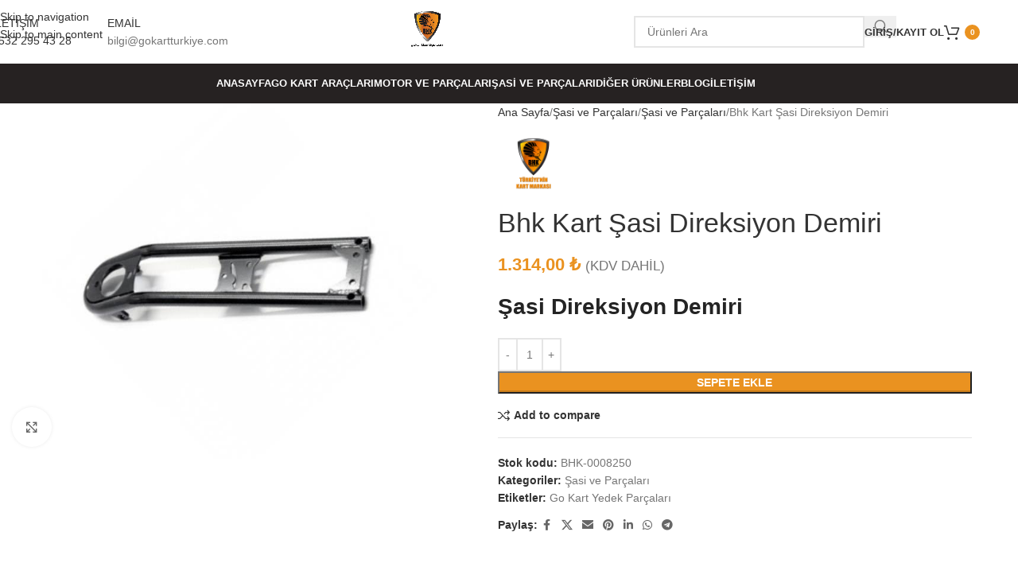

--- FILE ---
content_type: text/html
request_url: https://www.gokartturkiye.com/urun/sasi-direksiyon-demiri/
body_size: 33413
content:
<!DOCTYPE html>
<html lang="tr">
<head>
<meta charset="UTF-8">
<link rel="profile" href="https://gmpg.org/xfn/11">
<link rel="pingback" href="https://www.gokartturkiye.com/xmlrpc.php">
<meta name='robots' content='index, follow, max-image-preview:large, max-snippet:-1, max-video-preview:-1' />
<script>window._wca = window._wca || [];</script>
<!-- This site is optimized with the Yoast SEO plugin v26.8 - https://yoast.com/product/yoast-seo-wordpress/ -->
<title>Şasi Direksiyon Demiri</title>
<meta name="description" content="Şasi Direksiyon Demiri ve her türlü go kart yedek parça satış ve fiyatı Ankara, 0 yerli üretim olup, BHK KART tecrübesiyle üretilmiştir." />
<link rel="canonical" href="https://www.gokartturkiye.com/urun/sasi-direksiyon-demiri/" />
<meta property="og:locale" content="tr_TR" />
<meta property="og:type" content="article" />
<meta property="og:title" content="Şasi Direksiyon Demiri" />
<meta property="og:description" content="Şasi Direksiyon Demiri ve her türlü go kart yedek parça satış ve fiyatı Ankara, 0 yerli üretim olup, BHK KART tecrübesiyle üretilmiştir." />
<meta property="og:url" content="https://www.gokartturkiye.com/urun/sasi-direksiyon-demiri/" />
<meta property="og:site_name" content="Gokart Türkiye" />
<meta property="article:publisher" content="https://www.facebook.com/gokartturkiye" />
<meta property="article:modified_time" content="2025-11-16T10:42:52+00:00" />
<meta property="og:image" content="https://www.gokartturkiye.com/wp-content/uploads/2024/07/Sasi-Direksiyon-Demiri.jpg" />
<meta property="og:image:width" content="800" />
<meta property="og:image:height" content="600" />
<meta property="og:image:type" content="image/jpeg" />
<meta name="twitter:card" content="summary_large_image" />
<meta name="twitter:site" content="@bhk_kart" />
<script type="application/ld+json" class="yoast-schema-graph">{"@context":"https://schema.org","@graph":[{"@type":"WebPage","@id":"https://www.gokartturkiye.com/urun/sasi-direksiyon-demiri/","url":"https://www.gokartturkiye.com/urun/sasi-direksiyon-demiri/","name":"Şasi Direksiyon Demiri","isPartOf":{"@id":"https://www.gokartturkiye.com/#website"},"primaryImageOfPage":{"@id":"https://www.gokartturkiye.com/urun/sasi-direksiyon-demiri/#primaryimage"},"image":{"@id":"https://www.gokartturkiye.com/urun/sasi-direksiyon-demiri/#primaryimage"},"thumbnailUrl":"https://www.gokartturkiye.com/wp-content/uploads/2024/07/Sasi-Direksiyon-Demiri.jpg","datePublished":"2022-06-02T19:13:06+00:00","dateModified":"2025-11-16T10:42:52+00:00","description":"Şasi Direksiyon Demiri ve her türlü go kart yedek parça satış ve fiyatı Ankara, 0 yerli üretim olup, BHK KART tecrübesiyle üretilmiştir.","breadcrumb":{"@id":"https://www.gokartturkiye.com/urun/sasi-direksiyon-demiri/#breadcrumb"},"inLanguage":"tr","potentialAction":[{"@type":"ReadAction","target":["https://www.gokartturkiye.com/urun/sasi-direksiyon-demiri/"]}]},{"@type":"ImageObject","inLanguage":"tr","@id":"https://www.gokartturkiye.com/urun/sasi-direksiyon-demiri/#primaryimage","url":"https://www.gokartturkiye.com/wp-content/uploads/2024/07/Sasi-Direksiyon-Demiri.jpg","contentUrl":"https://www.gokartturkiye.com/wp-content/uploads/2024/07/Sasi-Direksiyon-Demiri.jpg","width":800,"height":600},{"@type":"BreadcrumbList","@id":"https://www.gokartturkiye.com/urun/sasi-direksiyon-demiri/#breadcrumb","itemListElement":[{"@type":"ListItem","position":1,"name":"Ana sayfa","item":"https://www.gokartturkiye.com/"},{"@type":"ListItem","position":2,"name":"Mağaza","item":"https://www.gokartturkiye.com/magaza/"},{"@type":"ListItem","position":3,"name":"Bhk Kart Şasi Direksiyon Demiri"}]},{"@type":"WebSite","@id":"https://www.gokartturkiye.com/#website","url":"https://www.gokartturkiye.com/","name":"Gokart Türkiye","description":"Türkiye&#039;nin Tek Yerli Go-Kart Üreticisi","publisher":{"@id":"https://www.gokartturkiye.com/#organization"},"alternateName":"https://www.gokartturkiye.com/","potentialAction":[{"@type":"SearchAction","target":{"@type":"EntryPoint","urlTemplate":"https://www.gokartturkiye.com/?s={search_term_string}"},"query-input":{"@type":"PropertyValueSpecification","valueRequired":true,"valueName":"search_term_string"}}],"inLanguage":"tr"},{"@type":"Organization","@id":"https://www.gokartturkiye.com/#organization","name":"GO-KART TÜRKİYE","url":"https://www.gokartturkiye.com/","logo":{"@type":"ImageObject","inLanguage":"tr","@id":"https://www.gokartturkiye.com/#/schema/logo/image/","url":"https://www.gokartturkiye.com/wp-content/uploads/2021/04/bhk-logo-1.png","contentUrl":"https://www.gokartturkiye.com/wp-content/uploads/2021/04/bhk-logo-1.png","width":182,"height":161,"caption":"GO-KART TÜRKİYE"},"image":{"@id":"https://www.gokartturkiye.com/#/schema/logo/image/"},"sameAs":["https://www.facebook.com/gokartturkiye","https://x.com/bhk_kart","https://www.instagram.com/gokart_turkiye/"]}]}</script>
<!-- / Yoast SEO plugin. -->
<link rel='dns-prefetch' href='//stats.wp.com' />
<link rel="alternate" title="oEmbed (JSON)" type="application/json+oembed" href="https://www.gokartturkiye.com/wp-json/oembed/1.0/embed?url=https%3A%2F%2Fwww.gokartturkiye.com%2Furun%2Fsasi-direksiyon-demiri%2F" />
<link rel="alternate" title="oEmbed (XML)" type="text/xml+oembed" href="https://www.gokartturkiye.com/wp-json/oembed/1.0/embed?url=https%3A%2F%2Fwww.gokartturkiye.com%2Furun%2Fsasi-direksiyon-demiri%2F&#038;format=xml" />
<style id='wp-img-auto-sizes-contain-inline-css' type='text/css'>
img:is([sizes=auto i],[sizes^="auto," i]){contain-intrinsic-size:3000px 1500px}
/*# sourceURL=wp-img-auto-sizes-contain-inline-css */
</style>
<!-- <link rel='stylesheet' id='woocommerce-multi-currency-css' href='https://www.gokartturkiye.com/wp-content/plugins/woocommerce-multi-currency/css/woocommerce-multi-currency.css?ver=2.3.5' type='text/css' media='all' /> -->
<link rel="stylesheet" type="text/css" href="//www.gokartturkiye.com/wp-content/cache/wpfc-minified/6oosgt83/c711s.css" media="all"/>
<style id='woocommerce-multi-currency-inline-css' type='text/css'>
.woocommerce-multi-currency .wmc-list-currencies .wmc-currency.wmc-active {background: #ed7221 !important;}.woocommerce-multi-currency .wmc-list-currencies .wmc-currency:hover {background: #f78080 !important;}.woocommerce-multi-currency .wmc-list-currencies .wmc-currency,.woocommerce-multi-currency .wmc-title, .woocommerce-multi-currency.wmc-price-switcher a {background: #212121 !important;}.woocommerce-multi-currency .wmc-title, .woocommerce-multi-currency .wmc-list-currencies .wmc-currency span,.woocommerce-multi-currency .wmc-list-currencies .wmc-currency a,.woocommerce-multi-currency.wmc-price-switcher a {color: #ffffff !important;}.woocommerce-multi-currency.wmc-sidebar .wmc-list-currencies .wmc-sidebar-open{background-color:#99999900;color:#cccccc;}.woocommerce-multi-currency.wmc-shortcode .wmc-currency{background-color:#ffffff;color:#212121}.woocommerce-multi-currency.wmc-shortcode .wmc-currency.wmc-active,.woocommerce-multi-currency.wmc-shortcode .wmc-current-currency{background-color:#ffffff;color:#212121}.woocommerce-multi-currency.wmc-shortcode.vertical-currency-symbols-circle:not(.wmc-currency-trigger-click) .wmc-currency-wrapper:hover .wmc-sub-currency,.woocommerce-multi-currency.wmc-shortcode.vertical-currency-symbols-circle.wmc-currency-trigger-click .wmc-sub-currency{animation: height_slide 000ms;}@keyframes height_slide {0% {height: 0;} 100% {height: 000%;} }
/*# sourceURL=woocommerce-multi-currency-inline-css */
</style>
<style id='wp-block-library-inline-css' type='text/css'>
:root{--wp-block-synced-color:#7a00df;--wp-block-synced-color--rgb:122,0,223;--wp-bound-block-color:var(--wp-block-synced-color);--wp-editor-canvas-background:#ddd;--wp-admin-theme-color:#007cba;--wp-admin-theme-color--rgb:0,124,186;--wp-admin-theme-color-darker-10:#006ba1;--wp-admin-theme-color-darker-10--rgb:0,107,160.5;--wp-admin-theme-color-darker-20:#005a87;--wp-admin-theme-color-darker-20--rgb:0,90,135;--wp-admin-border-width-focus:2px}@media (min-resolution:192dpi){:root{--wp-admin-border-width-focus:1.5px}}.wp-element-button{cursor:pointer}:root .has-very-light-gray-background-color{background-color:#eee}:root .has-very-dark-gray-background-color{background-color:#313131}:root .has-very-light-gray-color{color:#eee}:root .has-very-dark-gray-color{color:#313131}:root .has-vivid-green-cyan-to-vivid-cyan-blue-gradient-background{background:linear-gradient(135deg,#00d084,#0693e3)}:root .has-purple-crush-gradient-background{background:linear-gradient(135deg,#34e2e4,#4721fb 50%,#ab1dfe)}:root .has-hazy-dawn-gradient-background{background:linear-gradient(135deg,#faaca8,#dad0ec)}:root .has-subdued-olive-gradient-background{background:linear-gradient(135deg,#fafae1,#67a671)}:root .has-atomic-cream-gradient-background{background:linear-gradient(135deg,#fdd79a,#004a59)}:root .has-nightshade-gradient-background{background:linear-gradient(135deg,#330968,#31cdcf)}:root .has-midnight-gradient-background{background:linear-gradient(135deg,#020381,#2874fc)}:root{--wp--preset--font-size--normal:16px;--wp--preset--font-size--huge:42px}.has-regular-font-size{font-size:1em}.has-larger-font-size{font-size:2.625em}.has-normal-font-size{font-size:var(--wp--preset--font-size--normal)}.has-huge-font-size{font-size:var(--wp--preset--font-size--huge)}.has-text-align-center{text-align:center}.has-text-align-left{text-align:left}.has-text-align-right{text-align:right}.has-fit-text{white-space:nowrap!important}#end-resizable-editor-section{display:none}.aligncenter{clear:both}.items-justified-left{justify-content:flex-start}.items-justified-center{justify-content:center}.items-justified-right{justify-content:flex-end}.items-justified-space-between{justify-content:space-between}.screen-reader-text{border:0;clip-path:inset(50%);height:1px;margin:-1px;overflow:hidden;padding:0;position:absolute;width:1px;word-wrap:normal!important}.screen-reader-text:focus{background-color:#ddd;clip-path:none;color:#444;display:block;font-size:1em;height:auto;left:5px;line-height:normal;padding:15px 23px 14px;text-decoration:none;top:5px;width:auto;z-index:100000}html :where(.has-border-color){border-style:solid}html :where([style*=border-top-color]){border-top-style:solid}html :where([style*=border-right-color]){border-right-style:solid}html :where([style*=border-bottom-color]){border-bottom-style:solid}html :where([style*=border-left-color]){border-left-style:solid}html :where([style*=border-width]){border-style:solid}html :where([style*=border-top-width]){border-top-style:solid}html :where([style*=border-right-width]){border-right-style:solid}html :where([style*=border-bottom-width]){border-bottom-style:solid}html :where([style*=border-left-width]){border-left-style:solid}html :where(img[class*=wp-image-]){height:auto;max-width:100%}:where(figure){margin:0 0 1em}html :where(.is-position-sticky){--wp-admin--admin-bar--position-offset:var(--wp-admin--admin-bar--height,0px)}@media screen and (max-width:600px){html :where(.is-position-sticky){--wp-admin--admin-bar--position-offset:0px}}
/*# sourceURL=wp-block-library-inline-css */
</style><style id='wp-block-button-inline-css' type='text/css'>
.wp-block-button__link{align-content:center;box-sizing:border-box;cursor:pointer;display:inline-block;height:100%;text-align:center;word-break:break-word}.wp-block-button__link.aligncenter{text-align:center}.wp-block-button__link.alignright{text-align:right}:where(.wp-block-button__link){border-radius:9999px;box-shadow:none;padding:calc(.667em + 2px) calc(1.333em + 2px);text-decoration:none}.wp-block-button[style*=text-decoration] .wp-block-button__link{text-decoration:inherit}.wp-block-buttons>.wp-block-button.has-custom-width{max-width:none}.wp-block-buttons>.wp-block-button.has-custom-width .wp-block-button__link{width:100%}.wp-block-buttons>.wp-block-button.has-custom-font-size .wp-block-button__link{font-size:inherit}.wp-block-buttons>.wp-block-button.wp-block-button__width-25{width:calc(25% - var(--wp--style--block-gap, .5em)*.75)}.wp-block-buttons>.wp-block-button.wp-block-button__width-50{width:calc(50% - var(--wp--style--block-gap, .5em)*.5)}.wp-block-buttons>.wp-block-button.wp-block-button__width-75{width:calc(75% - var(--wp--style--block-gap, .5em)*.25)}.wp-block-buttons>.wp-block-button.wp-block-button__width-100{flex-basis:100%;width:100%}.wp-block-buttons.is-vertical>.wp-block-button.wp-block-button__width-25{width:25%}.wp-block-buttons.is-vertical>.wp-block-button.wp-block-button__width-50{width:50%}.wp-block-buttons.is-vertical>.wp-block-button.wp-block-button__width-75{width:75%}.wp-block-button.is-style-squared,.wp-block-button__link.wp-block-button.is-style-squared{border-radius:0}.wp-block-button.no-border-radius,.wp-block-button__link.no-border-radius{border-radius:0!important}:root :where(.wp-block-button .wp-block-button__link.is-style-outline),:root :where(.wp-block-button.is-style-outline>.wp-block-button__link){border:2px solid;padding:.667em 1.333em}:root :where(.wp-block-button .wp-block-button__link.is-style-outline:not(.has-text-color)),:root :where(.wp-block-button.is-style-outline>.wp-block-button__link:not(.has-text-color)){color:currentColor}:root :where(.wp-block-button .wp-block-button__link.is-style-outline:not(.has-background)),:root :where(.wp-block-button.is-style-outline>.wp-block-button__link:not(.has-background)){background-color:initial;background-image:none}
/*# sourceURL=https://www.gokartturkiye.com/wp-includes/blocks/button/style.min.css */
</style>
<style id='wp-block-heading-inline-css' type='text/css'>
h1:where(.wp-block-heading).has-background,h2:where(.wp-block-heading).has-background,h3:where(.wp-block-heading).has-background,h4:where(.wp-block-heading).has-background,h5:where(.wp-block-heading).has-background,h6:where(.wp-block-heading).has-background{padding:1.25em 2.375em}h1.has-text-align-left[style*=writing-mode]:where([style*=vertical-lr]),h1.has-text-align-right[style*=writing-mode]:where([style*=vertical-rl]),h2.has-text-align-left[style*=writing-mode]:where([style*=vertical-lr]),h2.has-text-align-right[style*=writing-mode]:where([style*=vertical-rl]),h3.has-text-align-left[style*=writing-mode]:where([style*=vertical-lr]),h3.has-text-align-right[style*=writing-mode]:where([style*=vertical-rl]),h4.has-text-align-left[style*=writing-mode]:where([style*=vertical-lr]),h4.has-text-align-right[style*=writing-mode]:where([style*=vertical-rl]),h5.has-text-align-left[style*=writing-mode]:where([style*=vertical-lr]),h5.has-text-align-right[style*=writing-mode]:where([style*=vertical-rl]),h6.has-text-align-left[style*=writing-mode]:where([style*=vertical-lr]),h6.has-text-align-right[style*=writing-mode]:where([style*=vertical-rl]){rotate:180deg}
/*# sourceURL=https://www.gokartturkiye.com/wp-includes/blocks/heading/style.min.css */
</style>
<style id='wp-block-image-inline-css' type='text/css'>
.wp-block-image>a,.wp-block-image>figure>a{display:inline-block}.wp-block-image img{box-sizing:border-box;height:auto;max-width:100%;vertical-align:bottom}@media not (prefers-reduced-motion){.wp-block-image img.hide{visibility:hidden}.wp-block-image img.show{animation:show-content-image .4s}}.wp-block-image[style*=border-radius] img,.wp-block-image[style*=border-radius]>a{border-radius:inherit}.wp-block-image.has-custom-border img{box-sizing:border-box}.wp-block-image.aligncenter{text-align:center}.wp-block-image.alignfull>a,.wp-block-image.alignwide>a{width:100%}.wp-block-image.alignfull img,.wp-block-image.alignwide img{height:auto;width:100%}.wp-block-image .aligncenter,.wp-block-image .alignleft,.wp-block-image .alignright,.wp-block-image.aligncenter,.wp-block-image.alignleft,.wp-block-image.alignright{display:table}.wp-block-image .aligncenter>figcaption,.wp-block-image .alignleft>figcaption,.wp-block-image .alignright>figcaption,.wp-block-image.aligncenter>figcaption,.wp-block-image.alignleft>figcaption,.wp-block-image.alignright>figcaption{caption-side:bottom;display:table-caption}.wp-block-image .alignleft{float:left;margin:.5em 1em .5em 0}.wp-block-image .alignright{float:right;margin:.5em 0 .5em 1em}.wp-block-image .aligncenter{margin-left:auto;margin-right:auto}.wp-block-image :where(figcaption){margin-bottom:1em;margin-top:.5em}.wp-block-image.is-style-circle-mask img{border-radius:9999px}@supports ((-webkit-mask-image:none) or (mask-image:none)) or (-webkit-mask-image:none){.wp-block-image.is-style-circle-mask img{border-radius:0;-webkit-mask-image:url('data:image/svg+xml;utf8,<svg viewBox="0 0 100 100" xmlns="http://www.w3.org/2000/svg"><circle cx="50" cy="50" r="50"/></svg>');mask-image:url('data:image/svg+xml;utf8,<svg viewBox="0 0 100 100" xmlns="http://www.w3.org/2000/svg"><circle cx="50" cy="50" r="50"/></svg>');mask-mode:alpha;-webkit-mask-position:center;mask-position:center;-webkit-mask-repeat:no-repeat;mask-repeat:no-repeat;-webkit-mask-size:contain;mask-size:contain}}:root :where(.wp-block-image.is-style-rounded img,.wp-block-image .is-style-rounded img){border-radius:9999px}.wp-block-image figure{margin:0}.wp-lightbox-container{display:flex;flex-direction:column;position:relative}.wp-lightbox-container img{cursor:zoom-in}.wp-lightbox-container img:hover+button{opacity:1}.wp-lightbox-container button{align-items:center;backdrop-filter:blur(16px) saturate(180%);background-color:#5a5a5a40;border:none;border-radius:4px;cursor:zoom-in;display:flex;height:20px;justify-content:center;opacity:0;padding:0;position:absolute;right:16px;text-align:center;top:16px;width:20px;z-index:100}@media not (prefers-reduced-motion){.wp-lightbox-container button{transition:opacity .2s ease}}.wp-lightbox-container button:focus-visible{outline:3px auto #5a5a5a40;outline:3px auto -webkit-focus-ring-color;outline-offset:3px}.wp-lightbox-container button:hover{cursor:pointer;opacity:1}.wp-lightbox-container button:focus{opacity:1}.wp-lightbox-container button:focus,.wp-lightbox-container button:hover,.wp-lightbox-container button:not(:hover):not(:active):not(.has-background){background-color:#5a5a5a40;border:none}.wp-lightbox-overlay{box-sizing:border-box;cursor:zoom-out;height:100vh;left:0;overflow:hidden;position:fixed;top:0;visibility:hidden;width:100%;z-index:100000}.wp-lightbox-overlay .close-button{align-items:center;cursor:pointer;display:flex;justify-content:center;min-height:40px;min-width:40px;padding:0;position:absolute;right:calc(env(safe-area-inset-right) + 16px);top:calc(env(safe-area-inset-top) + 16px);z-index:5000000}.wp-lightbox-overlay .close-button:focus,.wp-lightbox-overlay .close-button:hover,.wp-lightbox-overlay .close-button:not(:hover):not(:active):not(.has-background){background:none;border:none}.wp-lightbox-overlay .lightbox-image-container{height:var(--wp--lightbox-container-height);left:50%;overflow:hidden;position:absolute;top:50%;transform:translate(-50%,-50%);transform-origin:top left;width:var(--wp--lightbox-container-width);z-index:9999999999}.wp-lightbox-overlay .wp-block-image{align-items:center;box-sizing:border-box;display:flex;height:100%;justify-content:center;margin:0;position:relative;transform-origin:0 0;width:100%;z-index:3000000}.wp-lightbox-overlay .wp-block-image img{height:var(--wp--lightbox-image-height);min-height:var(--wp--lightbox-image-height);min-width:var(--wp--lightbox-image-width);width:var(--wp--lightbox-image-width)}.wp-lightbox-overlay .wp-block-image figcaption{display:none}.wp-lightbox-overlay button{background:none;border:none}.wp-lightbox-overlay .scrim{background-color:#fff;height:100%;opacity:.9;position:absolute;width:100%;z-index:2000000}.wp-lightbox-overlay.active{visibility:visible}@media not (prefers-reduced-motion){.wp-lightbox-overlay.active{animation:turn-on-visibility .25s both}.wp-lightbox-overlay.active img{animation:turn-on-visibility .35s both}.wp-lightbox-overlay.show-closing-animation:not(.active){animation:turn-off-visibility .35s both}.wp-lightbox-overlay.show-closing-animation:not(.active) img{animation:turn-off-visibility .25s both}.wp-lightbox-overlay.zoom.active{animation:none;opacity:1;visibility:visible}.wp-lightbox-overlay.zoom.active .lightbox-image-container{animation:lightbox-zoom-in .4s}.wp-lightbox-overlay.zoom.active .lightbox-image-container img{animation:none}.wp-lightbox-overlay.zoom.active .scrim{animation:turn-on-visibility .4s forwards}.wp-lightbox-overlay.zoom.show-closing-animation:not(.active){animation:none}.wp-lightbox-overlay.zoom.show-closing-animation:not(.active) .lightbox-image-container{animation:lightbox-zoom-out .4s}.wp-lightbox-overlay.zoom.show-closing-animation:not(.active) .lightbox-image-container img{animation:none}.wp-lightbox-overlay.zoom.show-closing-animation:not(.active) .scrim{animation:turn-off-visibility .4s forwards}}@keyframes show-content-image{0%{visibility:hidden}99%{visibility:hidden}to{visibility:visible}}@keyframes turn-on-visibility{0%{opacity:0}to{opacity:1}}@keyframes turn-off-visibility{0%{opacity:1;visibility:visible}99%{opacity:0;visibility:visible}to{opacity:0;visibility:hidden}}@keyframes lightbox-zoom-in{0%{transform:translate(calc((-100vw + var(--wp--lightbox-scrollbar-width))/2 + var(--wp--lightbox-initial-left-position)),calc(-50vh + var(--wp--lightbox-initial-top-position))) scale(var(--wp--lightbox-scale))}to{transform:translate(-50%,-50%) scale(1)}}@keyframes lightbox-zoom-out{0%{transform:translate(-50%,-50%) scale(1);visibility:visible}99%{visibility:visible}to{transform:translate(calc((-100vw + var(--wp--lightbox-scrollbar-width))/2 + var(--wp--lightbox-initial-left-position)),calc(-50vh + var(--wp--lightbox-initial-top-position))) scale(var(--wp--lightbox-scale));visibility:hidden}}
/*# sourceURL=https://www.gokartturkiye.com/wp-includes/blocks/image/style.min.css */
</style>
<style id='wp-block-buttons-inline-css' type='text/css'>
.wp-block-buttons{box-sizing:border-box}.wp-block-buttons.is-vertical{flex-direction:column}.wp-block-buttons.is-vertical>.wp-block-button:last-child{margin-bottom:0}.wp-block-buttons>.wp-block-button{display:inline-block;margin:0}.wp-block-buttons.is-content-justification-left{justify-content:flex-start}.wp-block-buttons.is-content-justification-left.is-vertical{align-items:flex-start}.wp-block-buttons.is-content-justification-center{justify-content:center}.wp-block-buttons.is-content-justification-center.is-vertical{align-items:center}.wp-block-buttons.is-content-justification-right{justify-content:flex-end}.wp-block-buttons.is-content-justification-right.is-vertical{align-items:flex-end}.wp-block-buttons.is-content-justification-space-between{justify-content:space-between}.wp-block-buttons.aligncenter{text-align:center}.wp-block-buttons:not(.is-content-justification-space-between,.is-content-justification-right,.is-content-justification-left,.is-content-justification-center) .wp-block-button.aligncenter{margin-left:auto;margin-right:auto;width:100%}.wp-block-buttons[style*=text-decoration] .wp-block-button,.wp-block-buttons[style*=text-decoration] .wp-block-button__link{text-decoration:inherit}.wp-block-buttons.has-custom-font-size .wp-block-button__link{font-size:inherit}.wp-block-buttons .wp-block-button__link{width:100%}.wp-block-button.aligncenter{text-align:center}
/*# sourceURL=https://www.gokartturkiye.com/wp-includes/blocks/buttons/style.min.css */
</style>
<style id='wp-block-group-inline-css' type='text/css'>
.wp-block-group{box-sizing:border-box}:where(.wp-block-group.wp-block-group-is-layout-constrained){position:relative}
/*# sourceURL=https://www.gokartturkiye.com/wp-includes/blocks/group/style.min.css */
</style>
<style id='wp-block-paragraph-inline-css' type='text/css'>
.is-small-text{font-size:.875em}.is-regular-text{font-size:1em}.is-large-text{font-size:2.25em}.is-larger-text{font-size:3em}.has-drop-cap:not(:focus):first-letter{float:left;font-size:8.4em;font-style:normal;font-weight:100;line-height:.68;margin:.05em .1em 0 0;text-transform:uppercase}body.rtl .has-drop-cap:not(:focus):first-letter{float:none;margin-left:.1em}p.has-drop-cap.has-background{overflow:hidden}:root :where(p.has-background){padding:1.25em 2.375em}:where(p.has-text-color:not(.has-link-color)) a{color:inherit}p.has-text-align-left[style*="writing-mode:vertical-lr"],p.has-text-align-right[style*="writing-mode:vertical-rl"]{rotate:180deg}
/*# sourceURL=https://www.gokartturkiye.com/wp-includes/blocks/paragraph/style.min.css */
</style>
<!-- <link rel='stylesheet' id='wc-blocks-style-css' href='https://www.gokartturkiye.com/wp-content/plugins/woocommerce/assets/client/blocks/wc-blocks.css?ver=wc-10.4.3' type='text/css' media='all' /> -->
<link rel="stylesheet" type="text/css" href="//www.gokartturkiye.com/wp-content/cache/wpfc-minified/8j2ng6y0/c711s.css" media="all"/>
<style id='global-styles-inline-css' type='text/css'>
:root{--wp--preset--aspect-ratio--square: 1;--wp--preset--aspect-ratio--4-3: 4/3;--wp--preset--aspect-ratio--3-4: 3/4;--wp--preset--aspect-ratio--3-2: 3/2;--wp--preset--aspect-ratio--2-3: 2/3;--wp--preset--aspect-ratio--16-9: 16/9;--wp--preset--aspect-ratio--9-16: 9/16;--wp--preset--color--black: #000000;--wp--preset--color--cyan-bluish-gray: #abb8c3;--wp--preset--color--white: #ffffff;--wp--preset--color--pale-pink: #f78da7;--wp--preset--color--vivid-red: #cf2e2e;--wp--preset--color--luminous-vivid-orange: #ff6900;--wp--preset--color--luminous-vivid-amber: #fcb900;--wp--preset--color--light-green-cyan: #7bdcb5;--wp--preset--color--vivid-green-cyan: #00d084;--wp--preset--color--pale-cyan-blue: #8ed1fc;--wp--preset--color--vivid-cyan-blue: #0693e3;--wp--preset--color--vivid-purple: #9b51e0;--wp--preset--gradient--vivid-cyan-blue-to-vivid-purple: linear-gradient(135deg,rgb(6,147,227) 0%,rgb(155,81,224) 100%);--wp--preset--gradient--light-green-cyan-to-vivid-green-cyan: linear-gradient(135deg,rgb(122,220,180) 0%,rgb(0,208,130) 100%);--wp--preset--gradient--luminous-vivid-amber-to-luminous-vivid-orange: linear-gradient(135deg,rgb(252,185,0) 0%,rgb(255,105,0) 100%);--wp--preset--gradient--luminous-vivid-orange-to-vivid-red: linear-gradient(135deg,rgb(255,105,0) 0%,rgb(207,46,46) 100%);--wp--preset--gradient--very-light-gray-to-cyan-bluish-gray: linear-gradient(135deg,rgb(238,238,238) 0%,rgb(169,184,195) 100%);--wp--preset--gradient--cool-to-warm-spectrum: linear-gradient(135deg,rgb(74,234,220) 0%,rgb(151,120,209) 20%,rgb(207,42,186) 40%,rgb(238,44,130) 60%,rgb(251,105,98) 80%,rgb(254,248,76) 100%);--wp--preset--gradient--blush-light-purple: linear-gradient(135deg,rgb(255,206,236) 0%,rgb(152,150,240) 100%);--wp--preset--gradient--blush-bordeaux: linear-gradient(135deg,rgb(254,205,165) 0%,rgb(254,45,45) 50%,rgb(107,0,62) 100%);--wp--preset--gradient--luminous-dusk: linear-gradient(135deg,rgb(255,203,112) 0%,rgb(199,81,192) 50%,rgb(65,88,208) 100%);--wp--preset--gradient--pale-ocean: linear-gradient(135deg,rgb(255,245,203) 0%,rgb(182,227,212) 50%,rgb(51,167,181) 100%);--wp--preset--gradient--electric-grass: linear-gradient(135deg,rgb(202,248,128) 0%,rgb(113,206,126) 100%);--wp--preset--gradient--midnight: linear-gradient(135deg,rgb(2,3,129) 0%,rgb(40,116,252) 100%);--wp--preset--font-size--small: 13px;--wp--preset--font-size--medium: 20px;--wp--preset--font-size--large: 36px;--wp--preset--font-size--x-large: 42px;--wp--preset--spacing--20: 0.44rem;--wp--preset--spacing--30: 0.67rem;--wp--preset--spacing--40: 1rem;--wp--preset--spacing--50: 1.5rem;--wp--preset--spacing--60: 2.25rem;--wp--preset--spacing--70: 3.38rem;--wp--preset--spacing--80: 5.06rem;--wp--preset--shadow--natural: 6px 6px 9px rgba(0, 0, 0, 0.2);--wp--preset--shadow--deep: 12px 12px 50px rgba(0, 0, 0, 0.4);--wp--preset--shadow--sharp: 6px 6px 0px rgba(0, 0, 0, 0.2);--wp--preset--shadow--outlined: 6px 6px 0px -3px rgb(255, 255, 255), 6px 6px rgb(0, 0, 0);--wp--preset--shadow--crisp: 6px 6px 0px rgb(0, 0, 0);}:where(body) { margin: 0; }.wp-site-blocks > .alignleft { float: left; margin-right: 2em; }.wp-site-blocks > .alignright { float: right; margin-left: 2em; }.wp-site-blocks > .aligncenter { justify-content: center; margin-left: auto; margin-right: auto; }:where(.is-layout-flex){gap: 0.5em;}:where(.is-layout-grid){gap: 0.5em;}.is-layout-flow > .alignleft{float: left;margin-inline-start: 0;margin-inline-end: 2em;}.is-layout-flow > .alignright{float: right;margin-inline-start: 2em;margin-inline-end: 0;}.is-layout-flow > .aligncenter{margin-left: auto !important;margin-right: auto !important;}.is-layout-constrained > .alignleft{float: left;margin-inline-start: 0;margin-inline-end: 2em;}.is-layout-constrained > .alignright{float: right;margin-inline-start: 2em;margin-inline-end: 0;}.is-layout-constrained > .aligncenter{margin-left: auto !important;margin-right: auto !important;}.is-layout-constrained > :where(:not(.alignleft):not(.alignright):not(.alignfull)){margin-left: auto !important;margin-right: auto !important;}body .is-layout-flex{display: flex;}.is-layout-flex{flex-wrap: wrap;align-items: center;}.is-layout-flex > :is(*, div){margin: 0;}body .is-layout-grid{display: grid;}.is-layout-grid > :is(*, div){margin: 0;}body{padding-top: 0px;padding-right: 0px;padding-bottom: 0px;padding-left: 0px;}a:where(:not(.wp-element-button)){text-decoration: none;}:root :where(.wp-element-button, .wp-block-button__link){background-color: #32373c;border-width: 0;color: #fff;font-family: inherit;font-size: inherit;font-style: inherit;font-weight: inherit;letter-spacing: inherit;line-height: inherit;padding-top: calc(0.667em + 2px);padding-right: calc(1.333em + 2px);padding-bottom: calc(0.667em + 2px);padding-left: calc(1.333em + 2px);text-decoration: none;text-transform: inherit;}.has-black-color{color: var(--wp--preset--color--black) !important;}.has-cyan-bluish-gray-color{color: var(--wp--preset--color--cyan-bluish-gray) !important;}.has-white-color{color: var(--wp--preset--color--white) !important;}.has-pale-pink-color{color: var(--wp--preset--color--pale-pink) !important;}.has-vivid-red-color{color: var(--wp--preset--color--vivid-red) !important;}.has-luminous-vivid-orange-color{color: var(--wp--preset--color--luminous-vivid-orange) !important;}.has-luminous-vivid-amber-color{color: var(--wp--preset--color--luminous-vivid-amber) !important;}.has-light-green-cyan-color{color: var(--wp--preset--color--light-green-cyan) !important;}.has-vivid-green-cyan-color{color: var(--wp--preset--color--vivid-green-cyan) !important;}.has-pale-cyan-blue-color{color: var(--wp--preset--color--pale-cyan-blue) !important;}.has-vivid-cyan-blue-color{color: var(--wp--preset--color--vivid-cyan-blue) !important;}.has-vivid-purple-color{color: var(--wp--preset--color--vivid-purple) !important;}.has-black-background-color{background-color: var(--wp--preset--color--black) !important;}.has-cyan-bluish-gray-background-color{background-color: var(--wp--preset--color--cyan-bluish-gray) !important;}.has-white-background-color{background-color: var(--wp--preset--color--white) !important;}.has-pale-pink-background-color{background-color: var(--wp--preset--color--pale-pink) !important;}.has-vivid-red-background-color{background-color: var(--wp--preset--color--vivid-red) !important;}.has-luminous-vivid-orange-background-color{background-color: var(--wp--preset--color--luminous-vivid-orange) !important;}.has-luminous-vivid-amber-background-color{background-color: var(--wp--preset--color--luminous-vivid-amber) !important;}.has-light-green-cyan-background-color{background-color: var(--wp--preset--color--light-green-cyan) !important;}.has-vivid-green-cyan-background-color{background-color: var(--wp--preset--color--vivid-green-cyan) !important;}.has-pale-cyan-blue-background-color{background-color: var(--wp--preset--color--pale-cyan-blue) !important;}.has-vivid-cyan-blue-background-color{background-color: var(--wp--preset--color--vivid-cyan-blue) !important;}.has-vivid-purple-background-color{background-color: var(--wp--preset--color--vivid-purple) !important;}.has-black-border-color{border-color: var(--wp--preset--color--black) !important;}.has-cyan-bluish-gray-border-color{border-color: var(--wp--preset--color--cyan-bluish-gray) !important;}.has-white-border-color{border-color: var(--wp--preset--color--white) !important;}.has-pale-pink-border-color{border-color: var(--wp--preset--color--pale-pink) !important;}.has-vivid-red-border-color{border-color: var(--wp--preset--color--vivid-red) !important;}.has-luminous-vivid-orange-border-color{border-color: var(--wp--preset--color--luminous-vivid-orange) !important;}.has-luminous-vivid-amber-border-color{border-color: var(--wp--preset--color--luminous-vivid-amber) !important;}.has-light-green-cyan-border-color{border-color: var(--wp--preset--color--light-green-cyan) !important;}.has-vivid-green-cyan-border-color{border-color: var(--wp--preset--color--vivid-green-cyan) !important;}.has-pale-cyan-blue-border-color{border-color: var(--wp--preset--color--pale-cyan-blue) !important;}.has-vivid-cyan-blue-border-color{border-color: var(--wp--preset--color--vivid-cyan-blue) !important;}.has-vivid-purple-border-color{border-color: var(--wp--preset--color--vivid-purple) !important;}.has-vivid-cyan-blue-to-vivid-purple-gradient-background{background: var(--wp--preset--gradient--vivid-cyan-blue-to-vivid-purple) !important;}.has-light-green-cyan-to-vivid-green-cyan-gradient-background{background: var(--wp--preset--gradient--light-green-cyan-to-vivid-green-cyan) !important;}.has-luminous-vivid-amber-to-luminous-vivid-orange-gradient-background{background: var(--wp--preset--gradient--luminous-vivid-amber-to-luminous-vivid-orange) !important;}.has-luminous-vivid-orange-to-vivid-red-gradient-background{background: var(--wp--preset--gradient--luminous-vivid-orange-to-vivid-red) !important;}.has-very-light-gray-to-cyan-bluish-gray-gradient-background{background: var(--wp--preset--gradient--very-light-gray-to-cyan-bluish-gray) !important;}.has-cool-to-warm-spectrum-gradient-background{background: var(--wp--preset--gradient--cool-to-warm-spectrum) !important;}.has-blush-light-purple-gradient-background{background: var(--wp--preset--gradient--blush-light-purple) !important;}.has-blush-bordeaux-gradient-background{background: var(--wp--preset--gradient--blush-bordeaux) !important;}.has-luminous-dusk-gradient-background{background: var(--wp--preset--gradient--luminous-dusk) !important;}.has-pale-ocean-gradient-background{background: var(--wp--preset--gradient--pale-ocean) !important;}.has-electric-grass-gradient-background{background: var(--wp--preset--gradient--electric-grass) !important;}.has-midnight-gradient-background{background: var(--wp--preset--gradient--midnight) !important;}.has-small-font-size{font-size: var(--wp--preset--font-size--small) !important;}.has-medium-font-size{font-size: var(--wp--preset--font-size--medium) !important;}.has-large-font-size{font-size: var(--wp--preset--font-size--large) !important;}.has-x-large-font-size{font-size: var(--wp--preset--font-size--x-large) !important;}
/*# sourceURL=global-styles-inline-css */
</style>
<style id='core-block-supports-inline-css' type='text/css'>
.wp-container-core-group-is-layout-f8410fd9{justify-content:flex-start;}
/*# sourceURL=core-block-supports-inline-css */
</style>
<!-- <link rel='stylesheet' id='sr7css-css' href='//www.gokartturkiye.com/wp-content/plugins/revslider/public/css/sr7.css?ver=6.7.40' type='text/css' media='all' /> -->
<link rel="stylesheet" type="text/css" href="//www.gokartturkiye.com/wp-content/cache/wpfc-minified/9mlbjkkc/c711s.css" media="all"/>
<style id='woocommerce-inline-inline-css' type='text/css'>
.woocommerce form .form-row .required { visibility: visible; }
/*# sourceURL=woocommerce-inline-inline-css */
</style>
<!-- <link rel='stylesheet' id='grand-sunrise-style-css' href='https://www.gokartturkiye.com/wp-content/themes/woodmart-child/style.css?ver=6.9' type='text/css' media='all' /> -->
<!-- <link rel='stylesheet' id='wd-widget-price-filter-css' href='https://www.gokartturkiye.com/wp-content/themes/woodmart/css/parts/woo-widget-price-filter.min.css?ver=8.3.9' type='text/css' media='all' /> -->
<!-- <link rel='stylesheet' id='wd-widget-woo-other-css' href='https://www.gokartturkiye.com/wp-content/themes/woodmart/css/parts/woo-widget-other.min.css?ver=8.3.9' type='text/css' media='all' /> -->
<!-- <link rel='stylesheet' id='js_composer_front-css' href='https://www.gokartturkiye.com/wp-content/plugins/js_composer/assets/css/js_composer.min.css?ver=8.7.2' type='text/css' media='all' /> -->
<!-- <link rel='stylesheet' id='wd-style-base-css' href='https://www.gokartturkiye.com/wp-content/themes/woodmart/css/parts/base.min.css?ver=8.3.9' type='text/css' media='all' /> -->
<!-- <link rel='stylesheet' id='wd-helpers-wpb-elem-css' href='https://www.gokartturkiye.com/wp-content/themes/woodmart/css/parts/helpers-wpb-elem.min.css?ver=8.3.9' type='text/css' media='all' /> -->
<!-- <link rel='stylesheet' id='wd-revolution-slider-css' href='https://www.gokartturkiye.com/wp-content/themes/woodmart/css/parts/int-rev-slider.min.css?ver=8.3.9' type='text/css' media='all' /> -->
<!-- <link rel='stylesheet' id='wd-wpbakery-base-css' href='https://www.gokartturkiye.com/wp-content/themes/woodmart/css/parts/int-wpb-base.min.css?ver=8.3.9' type='text/css' media='all' /> -->
<!-- <link rel='stylesheet' id='wd-wpbakery-base-deprecated-css' href='https://www.gokartturkiye.com/wp-content/themes/woodmart/css/parts/int-wpb-base-deprecated.min.css?ver=8.3.9' type='text/css' media='all' /> -->
<!-- <link rel='stylesheet' id='wd-woocommerce-base-css' href='https://www.gokartturkiye.com/wp-content/themes/woodmart/css/parts/woocommerce-base.min.css?ver=8.3.9' type='text/css' media='all' /> -->
<!-- <link rel='stylesheet' id='wd-mod-star-rating-css' href='https://www.gokartturkiye.com/wp-content/themes/woodmart/css/parts/mod-star-rating.min.css?ver=8.3.9' type='text/css' media='all' /> -->
<!-- <link rel='stylesheet' id='wd-woocommerce-block-notices-css' href='https://www.gokartturkiye.com/wp-content/themes/woodmart/css/parts/woo-mod-block-notices.min.css?ver=8.3.9' type='text/css' media='all' /> -->
<!-- <link rel='stylesheet' id='wd-woo-mod-quantity-css' href='https://www.gokartturkiye.com/wp-content/themes/woodmart/css/parts/woo-mod-quantity.min.css?ver=8.3.9' type='text/css' media='all' /> -->
<!-- <link rel='stylesheet' id='wd-woo-single-prod-el-base-css' href='https://www.gokartturkiye.com/wp-content/themes/woodmart/css/parts/woo-single-prod-el-base.min.css?ver=8.3.9' type='text/css' media='all' /> -->
<!-- <link rel='stylesheet' id='wd-woo-mod-stock-status-css' href='https://www.gokartturkiye.com/wp-content/themes/woodmart/css/parts/woo-mod-stock-status.min.css?ver=8.3.9' type='text/css' media='all' /> -->
<!-- <link rel='stylesheet' id='wd-woo-mod-shop-attributes-css' href='https://www.gokartturkiye.com/wp-content/themes/woodmart/css/parts/woo-mod-shop-attributes.min.css?ver=8.3.9' type='text/css' media='all' /> -->
<!-- <link rel='stylesheet' id='wd-wp-blocks-css' href='https://www.gokartturkiye.com/wp-content/themes/woodmart/css/parts/wp-blocks.min.css?ver=8.3.9' type='text/css' media='all' /> -->
<!-- <link rel='stylesheet' id='xts-style-theme_settings_default-css' href='https://www.gokartturkiye.com/wp-content/uploads/2026/01/xts-theme_settings_default-1769514181.css?ver=8.3.9' type='text/css' media='all' /> -->
<link rel="stylesheet" type="text/css" href="//www.gokartturkiye.com/wp-content/cache/wpfc-minified/8lc3xdct/c711s.css" media="all"/>
<script src='//www.gokartturkiye.com/wp-content/cache/wpfc-minified/mmf00mqu/c711s.js' type="text/javascript"></script>
<!-- <script type="text/javascript" src="https://www.gokartturkiye.com/wp-includes/js/jquery/jquery.min.js?ver=3.7.1" id="jquery-core-js"></script> -->
<!-- <script type="text/javascript" src="https://www.gokartturkiye.com/wp-includes/js/jquery/jquery-migrate.min.js?ver=3.4.1" id="jquery-migrate-js"></script> -->
<script type="text/javascript" id="woocommerce-multi-currency-js-extra">
/* <![CDATA[ */
var wooMultiCurrencyParams = {"enableCacheCompatible":"0","ajaxUrl":"https://www.gokartturkiye.com/wp-admin/admin-ajax.php","switchByJS":"1","extra_params":[],"current_currency":"TRY","currencyByPaymentImmediately":"","click_to_expand_currencies_bar":"","filter_price_meta_query":"","filter_price_tax_query":"","filter_price_search_query":""};
//# sourceURL=woocommerce-multi-currency-js-extra
/* ]]> */
</script>
<script src='//www.gokartturkiye.com/wp-content/cache/wpfc-minified/lx94s51q/c711s.js' type="text/javascript"></script>
<!-- <script type="text/javascript" src="https://www.gokartturkiye.com/wp-content/plugins/woocommerce-multi-currency/js/woocommerce-multi-currency.js?ver=2.3.5" id="woocommerce-multi-currency-js"></script> -->
<!-- <script type="text/javascript" data-jetpack-boost="ignore" src="//www.gokartturkiye.com/wp-content/plugins/revslider/public/js/libs/tptools.js?ver=6.7.40" id="tp-tools-js" async="async" data-wp-strategy="async"></script> -->
<!-- <script type="text/javascript" data-jetpack-boost="ignore" src="//www.gokartturkiye.com/wp-content/plugins/revslider/public/js/sr7.js?ver=6.7.40" id="sr7-js" async="async" data-wp-strategy="async"></script> -->
<!-- <script type="text/javascript" src="https://www.gokartturkiye.com/wp-content/plugins/woocommerce/assets/js/zoom/jquery.zoom.min.js?ver=1.7.21-wc.10.4.3" id="wc-zoom-js" defer="defer" data-wp-strategy="defer"></script> -->
<script type="text/javascript" id="wc-single-product-js-extra">
/* <![CDATA[ */
var wc_single_product_params = {"i18n_required_rating_text":"L\u00fctfen bir oy belirleyin","i18n_rating_options":["1/5 y\u0131ld\u0131z","2/5 y\u0131ld\u0131z","3/5 y\u0131ld\u0131z","4/5 y\u0131ld\u0131z","5/5 y\u0131ld\u0131z"],"i18n_product_gallery_trigger_text":"Tam ekran g\u00f6rsel galerisini g\u00f6r\u00fcnt\u00fcleyin","review_rating_required":"yes","flexslider":{"rtl":false,"animation":"slide","smoothHeight":true,"directionNav":false,"controlNav":"thumbnails","slideshow":false,"animationSpeed":500,"animationLoop":false,"allowOneSlide":false},"zoom_enabled":"","zoom_options":[],"photoswipe_enabled":"","photoswipe_options":{"shareEl":false,"closeOnScroll":false,"history":false,"hideAnimationDuration":0,"showAnimationDuration":0},"flexslider_enabled":""};
//# sourceURL=wc-single-product-js-extra
/* ]]> */
</script>
<script src='//www.gokartturkiye.com/wp-content/cache/wpfc-minified/1o862pa5/c711s.js' type="text/javascript"></script>
<!-- <script type="text/javascript" src="https://www.gokartturkiye.com/wp-content/plugins/woocommerce/assets/js/frontend/single-product.min.js?ver=10.4.3" id="wc-single-product-js" defer="defer" data-wp-strategy="defer"></script> -->
<!-- <script type="text/javascript" src="https://www.gokartturkiye.com/wp-content/plugins/woocommerce/assets/js/jquery-blockui/jquery.blockUI.min.js?ver=2.7.0-wc.10.4.3" id="wc-jquery-blockui-js" defer="defer" data-wp-strategy="defer"></script> -->
<!-- <script type="text/javascript" src="https://www.gokartturkiye.com/wp-content/plugins/woocommerce/assets/js/js-cookie/js.cookie.min.js?ver=2.1.4-wc.10.4.3" id="wc-js-cookie-js" defer="defer" data-wp-strategy="defer"></script> -->
<script type="text/javascript" id="woocommerce-js-extra">
/* <![CDATA[ */
var woocommerce_params = {"ajax_url":"/wp-admin/admin-ajax.php","wc_ajax_url":"/?wc-ajax=%%endpoint%%","i18n_password_show":"\u015eifreyi g\u00f6ster","i18n_password_hide":"\u015eifreyi gizle"};
//# sourceURL=woocommerce-js-extra
/* ]]> */
</script>
<script src='//www.gokartturkiye.com/wp-content/cache/wpfc-minified/jo97irzg/c711s.js' type="text/javascript"></script>
<!-- <script type="text/javascript" src="https://www.gokartturkiye.com/wp-content/plugins/woocommerce/assets/js/frontend/woocommerce.min.js?ver=10.4.3" id="woocommerce-js" defer="defer" data-wp-strategy="defer"></script> -->
<script type="text/javascript" src="https://stats.wp.com/s-202605.js" id="woocommerce-analytics-js" defer="defer" data-wp-strategy="defer"></script>
<script src='//www.gokartturkiye.com/wp-content/cache/wpfc-minified/2rdtqu30/c711s.js' type="text/javascript"></script>
<!-- <script type="text/javascript" src="https://www.gokartturkiye.com/wp-content/themes/woodmart/js/scripts/global/scrollBar.min.js?ver=8.3.9" id="wd-scrollbar-js"></script> -->
<script type="text/javascript" id="woocommerce-multi-currency-switcher-js-extra">
/* <![CDATA[ */
var _woocommerce_multi_currency_params = {"use_session":"0","do_not_reload_page":"","ajax_url":"https://www.gokartturkiye.com/wp-admin/admin-ajax.php","posts_submit":"0","switch_by_js":"1","switch_container":"0"};
//# sourceURL=woocommerce-multi-currency-switcher-js-extra
/* ]]> */
</script>
<script src='//www.gokartturkiye.com/wp-content/cache/wpfc-minified/8vaspqtu/c711s.js' type="text/javascript"></script>
<!-- <script type="text/javascript" src="https://www.gokartturkiye.com/wp-content/plugins/woocommerce-multi-currency/js/woocommerce-multi-currency-switcher.js?ver=2.3.5" id="woocommerce-multi-currency-switcher-js"></script> -->
<link rel="https://api.w.org/" href="https://www.gokartturkiye.com/wp-json/" /><link rel="alternate" title="JSON" type="application/json" href="https://www.gokartturkiye.com/wp-json/wp/v2/product/17388" />
<!-- This website runs the Product Feed PRO for WooCommerce by AdTribes.io plugin - version woocommercesea_option_installed_version -->
<style>img#wpstats{display:none}</style>
<!-- Google site verification - Google for WooCommerce -->
<meta name="google-site-verification" content="5VMsPMWaIGJJA46ytBWrkMHYmvfRbsrYqimERCwj-FM" />
<meta name="viewport" content="width=device-width, initial-scale=1.0, maximum-scale=1.0, user-scalable=no">
<noscript><style>.woocommerce-product-gallery{ opacity: 1 !important; }</style></noscript>
<meta name="generator" content="Powered by WPBakery Page Builder - drag and drop page builder for WordPress."/>
<link rel="preconnect" href="https://fonts.googleapis.com">
<link rel="preconnect" href="https://fonts.gstatic.com/" crossorigin>
<meta name="generator" content="Powered by Slider Revolution 6.7.40 - responsive, Mobile-Friendly Slider Plugin for WordPress with comfortable drag and drop interface." />
<link rel="icon" href="https://www.gokartturkiye.com/wp-content/uploads/2025/02/gokartturkiye.com-logo-150x150.png" sizes="32x32" />
<link rel="icon" href="https://www.gokartturkiye.com/wp-content/uploads/2025/02/gokartturkiye.com-logo-300x300.png" sizes="192x192" />
<link rel="apple-touch-icon" href="https://www.gokartturkiye.com/wp-content/uploads/2025/02/gokartturkiye.com-logo-300x300.png" />
<meta name="msapplication-TileImage" content="https://www.gokartturkiye.com/wp-content/uploads/2025/02/gokartturkiye.com-logo-300x300.png" />
<script data-jetpack-boost="ignore">
window._tpt			??= {};
window.SR7			??= {};
_tpt.R				??= {};
_tpt.R.fonts		??= {};
_tpt.R.fonts.customFonts??= {};
SR7.devMode			=  false;
SR7.F 				??= {};
SR7.G				??= {};
SR7.LIB				??= {};
SR7.E				??= {};
SR7.E.gAddons		??= {};
SR7.E.php 			??= {};
SR7.E.nonce			= '23ac490e7b';
SR7.E.ajaxurl		= 'https://www.gokartturkiye.com/wp-admin/admin-ajax.php';
SR7.E.resturl		= 'https://www.gokartturkiye.com/wp-json/';
SR7.E.slug_path		= 'revslider/revslider.php';
SR7.E.slug			= 'revslider';
SR7.E.plugin_url	= 'https://www.gokartturkiye.com/wp-content/plugins/revslider/';
SR7.E.wp_plugin_url = 'https://www.gokartturkiye.com/wp-content/plugins/';
SR7.E.revision		= '6.7.40';
SR7.E.fontBaseUrl	= '';
SR7.G.breakPoints 	= [1240,1024,778,480];
SR7.G.fSUVW 		= false;
SR7.E.modules 		= ['module','page','slide','layer','draw','animate','srtools','canvas','defaults','carousel','navigation','media','modifiers','migration'];
SR7.E.libs 			= ['WEBGL'];
SR7.E.css 			= ['csslp','cssbtns','cssfilters','cssnav','cssmedia'];
SR7.E.resources		= {};
SR7.E.ytnc			= false;
SR7.JSON			??= {};
/*! Slider Revolution 7.0 - Page Processor */
!function(){"use strict";window.SR7??={},window._tpt??={},SR7.version="Slider Revolution 6.7.16",_tpt.getMobileZoom=()=>_tpt.is_mobile?document.documentElement.clientWidth/window.innerWidth:1,_tpt.getWinDim=function(t){_tpt.screenHeightWithUrlBar??=window.innerHeight;let e=SR7.F?.modal?.visible&&SR7.M[SR7.F.module.getIdByAlias(SR7.F.modal.requested)];_tpt.scrollBar=window.innerWidth!==document.documentElement.clientWidth||e&&window.innerWidth!==e.c.module.clientWidth,_tpt.winW=_tpt.getMobileZoom()*window.innerWidth-(_tpt.scrollBar||"prepare"==t?_tpt.scrollBarW??_tpt.mesureScrollBar():0),_tpt.winH=_tpt.getMobileZoom()*window.innerHeight,_tpt.winWAll=document.documentElement.clientWidth},_tpt.getResponsiveLevel=function(t,e){return SR7.G.fSUVW?_tpt.closestGE(t,window.innerWidth):_tpt.closestGE(t,_tpt.winWAll)},_tpt.mesureScrollBar=function(){let t=document.createElement("div");return t.className="RSscrollbar-measure",t.style.width="100px",t.style.height="100px",t.style.overflow="scroll",t.style.position="absolute",t.style.top="-9999px",document.body.appendChild(t),_tpt.scrollBarW=t.offsetWidth-t.clientWidth,document.body.removeChild(t),_tpt.scrollBarW},_tpt.loadCSS=async function(t,e,s){return s?_tpt.R.fonts.required[e].status=1:(_tpt.R[e]??={},_tpt.R[e].status=1),new Promise(((i,n)=>{if(_tpt.isStylesheetLoaded(t))s?_tpt.R.fonts.required[e].status=2:_tpt.R[e].status=2,i();else{const o=document.createElement("link");o.rel="stylesheet";let l="text",r="css";o["type"]=l+"/"+r,o.href=t,o.onload=()=>{s?_tpt.R.fonts.required[e].status=2:_tpt.R[e].status=2,i()},o.onerror=()=>{s?_tpt.R.fonts.required[e].status=3:_tpt.R[e].status=3,n(new Error(`Failed to load CSS: ${t}`))},document.head.appendChild(o)}}))},_tpt.addContainer=function(t){const{tag:e="div",id:s,class:i,datas:n,textContent:o,iHTML:l}=t,r=document.createElement(e);if(s&&""!==s&&(r.id=s),i&&""!==i&&(r.className=i),n)for(const[t,e]of Object.entries(n))"style"==t?r.style.cssText=e:r.setAttribute(`data-${t}`,e);return o&&(r.textContent=o),l&&(r.innerHTML=l),r},_tpt.collector=function(){return{fragment:new DocumentFragment,add(t){var e=_tpt.addContainer(t);return this.fragment.appendChild(e),e},append(t){t.appendChild(this.fragment)}}},_tpt.isStylesheetLoaded=function(t){let e=t.split("?")[0];return Array.from(document.querySelectorAll('link[rel="stylesheet"], link[rel="preload"]')).some((t=>t.href.split("?")[0]===e))},_tpt.preloader={requests:new Map,preloaderTemplates:new Map,show:function(t,e){if(!e||!t)return;const{type:s,color:i}=e;if(s<0||"off"==s)return;const n=`preloader_${s}`;let o=this.preloaderTemplates.get(n);o||(o=this.build(s,i),this.preloaderTemplates.set(n,o)),this.requests.has(t)||this.requests.set(t,{count:0});const l=this.requests.get(t);clearTimeout(l.timer),l.count++,1===l.count&&(l.timer=setTimeout((()=>{l.preloaderClone=o.cloneNode(!0),l.anim&&l.anim.kill(),void 0!==_tpt.gsap?l.anim=_tpt.gsap.fromTo(l.preloaderClone,1,{opacity:0},{opacity:1}):l.preloaderClone.classList.add("sr7-fade-in"),t.appendChild(l.preloaderClone)}),150))},hide:function(t){if(!this.requests.has(t))return;const e=this.requests.get(t);e.count--,e.count<0&&(e.count=0),e.anim&&e.anim.kill(),0===e.count&&(clearTimeout(e.timer),e.preloaderClone&&(e.preloaderClone.classList.remove("sr7-fade-in"),e.anim=_tpt.gsap.to(e.preloaderClone,.3,{opacity:0,onComplete:function(){e.preloaderClone.remove()}})))},state:function(t){if(!this.requests.has(t))return!1;return this.requests.get(t).count>0},build:(t,e="#ffffff",s="")=>{if(t<0||"off"===t)return null;const i=parseInt(t);if(t="prlt"+i,isNaN(i))return null;if(_tpt.loadCSS(SR7.E.plugin_url+"public/css/preloaders/t"+i+".css","preloader_"+t),isNaN(i)||i<6){const n=`background-color:${e}`,o=1===i||2==i?n:"",l=3===i||4==i?n:"",r=_tpt.collector();["dot1","dot2","bounce1","bounce2","bounce3"].forEach((t=>r.add({tag:"div",class:t,datas:{style:l}})));const d=_tpt.addContainer({tag:"sr7-prl",class:`${t} ${s}`,datas:{style:o}});return r.append(d),d}{let n={};if(7===i){let t;e.startsWith("#")?(t=e.replace("#",""),t=`rgba(${parseInt(t.substring(0,2),16)}, ${parseInt(t.substring(2,4),16)}, ${parseInt(t.substring(4,6),16)}, `):e.startsWith("rgb")&&(t=e.slice(e.indexOf("(")+1,e.lastIndexOf(")")).split(",").map((t=>t.trim())),t=`rgba(${t[0]}, ${t[1]}, ${t[2]}, `),t&&(n.style=`border-top-color: ${t}0.65); border-bottom-color: ${t}0.15); border-left-color: ${t}0.65); border-right-color: ${t}0.15)`)}else 12===i&&(n.style=`background:${e}`);const o=[10,0,4,2,5,9,0,4,4,2][i-6],l=_tpt.collector(),r=l.add({tag:"div",class:"sr7-prl-inner",datas:n});Array.from({length:o}).forEach((()=>r.appendChild(l.add({tag:"span",datas:{style:`background:${e}`}}))));const d=_tpt.addContainer({tag:"sr7-prl",class:`${t} ${s}`});return l.append(d),d}}},SR7.preLoader={show:(t,e)=>{"off"!==(SR7.M[t]?.settings?.pLoader?.type??"off")&&_tpt.preloader.show(e||SR7.M[t].c.module,SR7.M[t]?.settings?.pLoader??{color:"#fff",type:10})},hide:(t,e)=>{"off"!==(SR7.M[t]?.settings?.pLoader?.type??"off")&&_tpt.preloader.hide(e||SR7.M[t].c.module)},state:(t,e)=>_tpt.preloader.state(e||SR7.M[t].c.module)},_tpt.prepareModuleHeight=function(t){window.SR7.M??={},window.SR7.M[t.id]??={},"ignore"==t.googleFont&&(SR7.E.ignoreGoogleFont=!0);let e=window.SR7.M[t.id];if(null==_tpt.scrollBarW&&_tpt.mesureScrollBar(),e.c??={},e.states??={},e.settings??={},e.settings.size??={},t.fixed&&(e.settings.fixed=!0),e.c.module=document.querySelector("sr7-module#"+t.id),e.c.adjuster=e.c.module.getElementsByTagName("sr7-adjuster")[0],e.c.content=e.c.module.getElementsByTagName("sr7-content")[0],"carousel"==t.type&&(e.c.carousel=e.c.content.getElementsByTagName("sr7-carousel")[0]),null==e.c.module||null==e.c.module)return;t.plType&&t.plColor&&(e.settings.pLoader={type:t.plType,color:t.plColor}),void 0===t.plType||"off"===t.plType||SR7.preLoader.state(t.id)&&SR7.preLoader.state(t.id,e.c.module)||SR7.preLoader.show(t.id,e.c.module),_tpt.winW||_tpt.getWinDim("prepare"),_tpt.getWinDim();let s=""+e.c.module.dataset?.modal;"modal"==s||"true"==s||"undefined"!==s&&"false"!==s||(e.settings.size.fullWidth=t.size.fullWidth,e.LEV??=_tpt.getResponsiveLevel(window.SR7.G.breakPoints,t.id),t.vpt=_tpt.fillArray(t.vpt,5),e.settings.vPort=t.vpt[e.LEV],void 0!==t.el&&"720"==t.el[4]&&t.gh[4]!==t.el[4]&&"960"==t.el[3]&&t.gh[3]!==t.el[3]&&"768"==t.el[2]&&t.gh[2]!==t.el[2]&&delete t.el,e.settings.size.height=null==t.el||null==t.el[e.LEV]||0==t.el[e.LEV]||"auto"==t.el[e.LEV]?_tpt.fillArray(t.gh,5,-1):_tpt.fillArray(t.el,5,-1),e.settings.size.width=_tpt.fillArray(t.gw,5,-1),e.settings.size.minHeight=_tpt.fillArray(t.mh??[0],5,-1),e.cacheSize={fullWidth:e.settings.size?.fullWidth,fullHeight:e.settings.size?.fullHeight},void 0!==t.off&&(t.off?.t&&(e.settings.size.m??={})&&(e.settings.size.m.t=t.off.t),t.off?.b&&(e.settings.size.m??={})&&(e.settings.size.m.b=t.off.b),t.off?.l&&(e.settings.size.p??={})&&(e.settings.size.p.l=t.off.l),t.off?.r&&(e.settings.size.p??={})&&(e.settings.size.p.r=t.off.r),e.offsetPrepared=!0),_tpt.updatePMHeight(t.id,t,!0))},_tpt.updatePMHeight=(t,e,s)=>{let i=SR7.M[t];var n=i.settings.size.fullWidth?_tpt.winW:i.c.module.parentNode.offsetWidth;n=0===n||isNaN(n)?_tpt.winW:n;let o=i.settings.size.width[i.LEV]||i.settings.size.width[i.LEV++]||i.settings.size.width[i.LEV--]||n,l=i.settings.size.height[i.LEV]||i.settings.size.height[i.LEV++]||i.settings.size.height[i.LEV--]||0,r=i.settings.size.minHeight[i.LEV]||i.settings.size.minHeight[i.LEV++]||i.settings.size.minHeight[i.LEV--]||0;if(l="auto"==l?0:l,l=parseInt(l),"carousel"!==e.type&&(n-=parseInt(e.onw??0)||0),i.MP=!i.settings.size.fullWidth&&n<o||_tpt.winW<o?Math.min(1,n/o):1,e.size.fullScreen||e.size.fullHeight){let t=parseInt(e.fho)||0,s=(""+e.fho).indexOf("%")>-1;e.newh=_tpt.winH-(s?_tpt.winH*t/100:t)}else e.newh=i.MP*Math.max(l,r);if(e.newh+=(parseInt(e.onh??0)||0)+(parseInt(e.carousel?.pt)||0)+(parseInt(e.carousel?.pb)||0),void 0!==e.slideduration&&(e.newh=Math.max(e.newh,parseInt(e.slideduration)/3)),e.shdw&&_tpt.buildShadow(e.id,e),i.c.adjuster.style.height=e.newh+"px",i.c.module.style.height=e.newh+"px",i.c.content.style.height=e.newh+"px",i.states.heightPrepared=!0,i.dims??={},i.dims.moduleRect=i.c.module.getBoundingClientRect(),i.c.content.style.left="-"+i.dims.moduleRect.left+"px",!i.settings.size.fullWidth)return s&&requestAnimationFrame((()=>{n!==i.c.module.parentNode.offsetWidth&&_tpt.updatePMHeight(e.id,e)})),void _tpt.bgStyle(e.id,e,window.innerWidth==_tpt.winW,!0);_tpt.bgStyle(e.id,e,window.innerWidth==_tpt.winW,!0),requestAnimationFrame((function(){s&&requestAnimationFrame((()=>{n!==i.c.module.parentNode.offsetWidth&&_tpt.updatePMHeight(e.id,e)}))})),i.earlyResizerFunction||(i.earlyResizerFunction=function(){requestAnimationFrame((function(){_tpt.getWinDim(),_tpt.moduleDefaults(e.id,e),_tpt.updateSlideBg(t,!0)}))},window.addEventListener("resize",i.earlyResizerFunction))},_tpt.buildShadow=function(t,e){let s=SR7.M[t];null==s.c.shadow&&(s.c.shadow=document.createElement("sr7-module-shadow"),s.c.shadow.classList.add("sr7-shdw-"+e.shdw),s.c.content.appendChild(s.c.shadow))},_tpt.bgStyle=async(t,e,s,i,n)=>{const o=SR7.M[t];if((e=e??o.settings).fixed&&!o.c.module.classList.contains("sr7-top-fixed")&&(o.c.module.classList.add("sr7-top-fixed"),o.c.module.style.position="fixed",o.c.module.style.width="100%",o.c.module.style.top="0px",o.c.module.style.left="0px",o.c.module.style.pointerEvents="none",o.c.module.style.zIndex=5e3,o.c.content.style.pointerEvents="none"),null==o.c.bgcanvas){let t=document.createElement("sr7-module-bg"),l=!1;if("string"==typeof e?.bg?.color&&e?.bg?.color.includes("{"))if(_tpt.gradient&&_tpt.gsap)e.bg.color=_tpt.gradient.convert(e.bg.color);else try{let t=JSON.parse(e.bg.color);(t?.orig||t?.string)&&(e.bg.color=JSON.parse(e.bg.color))}catch(t){return}let r="string"==typeof e?.bg?.color?e?.bg?.color||"transparent":e?.bg?.color?.string??e?.bg?.color?.orig??e?.bg?.color?.color??"transparent";if(t.style["background"+(String(r).includes("grad")?"":"Color")]=r,("transparent"!==r||n)&&(l=!0),o.offsetPrepared&&(t.style.visibility="hidden"),e?.bg?.image?.src&&(t.style.backgroundImage=`url(${e?.bg?.image.src})`,t.style.backgroundSize=""==(e.bg.image?.size??"")?"cover":e.bg.image.size,t.style.backgroundPosition=e.bg.image.position,t.style.backgroundRepeat=""==e.bg.image.repeat||null==e.bg.image.repeat?"no-repeat":e.bg.image.repeat,l=!0),!l)return;o.c.bgcanvas=t,e.size.fullWidth?t.style.width=_tpt.winW-(s&&_tpt.winH<document.body.offsetHeight?_tpt.scrollBarW:0)+"px":i&&(t.style.width=o.c.module.offsetWidth+"px"),e.sbt?.use?o.c.content.appendChild(o.c.bgcanvas):o.c.module.appendChild(o.c.bgcanvas)}o.c.bgcanvas.style.height=void 0!==e.newh?e.newh+"px":("carousel"==e.type?o.dims.module.h:o.dims.content.h)+"px",o.c.bgcanvas.style.left=!s&&e.sbt?.use||o.c.bgcanvas.closest("SR7-CONTENT")?"0px":"-"+(o?.dims?.moduleRect?.left??0)+"px"},_tpt.updateSlideBg=function(t,e){const s=SR7.M[t];let i=s.settings;s?.c?.bgcanvas&&(i.size.fullWidth?s.c.bgcanvas.style.width=_tpt.winW-(e&&_tpt.winH<document.body.offsetHeight?_tpt.scrollBarW:0)+"px":preparing&&(s.c.bgcanvas.style.width=s.c.module.offsetWidth+"px"))},_tpt.moduleDefaults=(t,e)=>{let s=SR7.M[t];null!=s&&null!=s.c&&null!=s.c.module&&(s.dims??={},s.dims.moduleRect=s.c.module.getBoundingClientRect(),s.c.content.style.left="-"+s.dims.moduleRect.left+"px",s.c.content.style.width=_tpt.winW-_tpt.scrollBarW+"px","carousel"==e.type&&(s.c.module.style.overflow="visible"),_tpt.bgStyle(t,e,window.innerWidth==_tpt.winW))},_tpt.getOffset=t=>{var e=t.getBoundingClientRect(),s=window.pageXOffset||document.documentElement.scrollLeft,i=window.pageYOffset||document.documentElement.scrollTop;return{top:e.top+i,left:e.left+s}},_tpt.fillArray=function(t,e){let s,i;t=Array.isArray(t)?t:[t];let n=Array(e),o=t.length;for(i=0;i<t.length;i++)n[i+(e-o)]=t[i],null==s&&"#"!==t[i]&&(s=t[i]);for(let t=0;t<e;t++)void 0!==n[t]&&"#"!=n[t]||(n[t]=s),s=n[t];return n},_tpt.closestGE=function(t,e){let s=Number.MAX_VALUE,i=-1;for(let n=0;n<t.length;n++)t[n]-1>=e&&t[n]-1-e<s&&(s=t[n]-1-e,i=n);return++i}}();</script>
<style>
</style><noscript><style> .wpb_animate_when_almost_visible { opacity: 1; }</style></noscript>			<style id="wd-style-header_809627-css" data-type="wd-style-header_809627">
:root{
--wd-top-bar-h: .00001px;
--wd-top-bar-sm-h: .00001px;
--wd-top-bar-sticky-h: .00001px;
--wd-top-bar-brd-w: .00001px;
--wd-header-general-h: 80px;
--wd-header-general-sm-h: 50px;
--wd-header-general-sticky-h: .00001px;
--wd-header-general-brd-w: .00001px;
--wd-header-bottom-h: 50px;
--wd-header-bottom-sm-h: .00001px;
--wd-header-bottom-sticky-h: .00001px;
--wd-header-bottom-brd-w: .00001px;
--wd-header-clone-h: 50px;
--wd-header-brd-w: calc(var(--wd-top-bar-brd-w) + var(--wd-header-general-brd-w) + var(--wd-header-bottom-brd-w));
--wd-header-h: calc(var(--wd-top-bar-h) + var(--wd-header-general-h) + var(--wd-header-bottom-h) + var(--wd-header-brd-w));
--wd-header-sticky-h: calc(var(--wd-top-bar-sticky-h) + var(--wd-header-general-sticky-h) + var(--wd-header-bottom-sticky-h) + var(--wd-header-clone-h) + var(--wd-header-brd-w));
--wd-header-sm-h: calc(var(--wd-top-bar-sm-h) + var(--wd-header-general-sm-h) + var(--wd-header-bottom-sm-h) + var(--wd-header-brd-w));
}
:root:has(.whb-top-bar.whb-border-boxed) {
--wd-top-bar-brd-w: .00001px;
}
@media (max-width: 1024px) {
:root:has(.whb-top-bar.whb-hidden-mobile) {
--wd-top-bar-brd-w: .00001px;
}
}
.whb-header-bottom .wd-dropdown {
margin-top: 4px;
}
.whb-header-bottom .wd-dropdown:after {
height: 15px;
}
.whb-clone.whb-sticked .wd-dropdown:not(.sub-sub-menu) {
margin-top: 4px;
}
.whb-clone.whb-sticked .wd-dropdown:not(.sub-sub-menu):after {
height: 15px;
}
.whb-top-bar {
background-color: rgba(38, 34, 34, 1);border-color: rgba(129, 129, 129, 0.2);border-bottom-width: 1px;border-bottom-style: solid;
}
.whb-aia2ly0mmxvnkhsjx0ni.info-box-wrapper div.wd-info-box {
--ib-icon-sp: 10px;
}
.whb-sryoezaj4uytfnyu41x2.info-box-wrapper div.wd-info-box {
--ib-icon-sp: 10px;
}
.whb-rhwdk3tfc81cgi162q04 form.searchform {
--wd-form-height: 40px;
}
.whb-general-header {
border-bottom-width: 0px;border-bottom-style: solid;
}
.whb-header-bottom {
background-color: rgba(38, 34, 34, 1);
}
</style>
<!-- Global site tag (gtag.js) - Google Ads: AW-11205333440 - Google for WooCommerce -->
<script async src="https://www.googletagmanager.com/gtag/js?id=AW-11205333440"></script>
<script>
window.dataLayer = window.dataLayer || [];
function gtag() { dataLayer.push(arguments); }
gtag( 'consent', 'default', {
analytics_storage: 'denied',
ad_storage: 'denied',
ad_user_data: 'denied',
ad_personalization: 'denied',
region: ['AT', 'BE', 'BG', 'HR', 'CY', 'CZ', 'DK', 'EE', 'FI', 'FR', 'DE', 'GR', 'HU', 'IS', 'IE', 'IT', 'LV', 'LI', 'LT', 'LU', 'MT', 'NL', 'NO', 'PL', 'PT', 'RO', 'SK', 'SI', 'ES', 'SE', 'GB', 'CH'],
wait_for_update: 500,
} );
gtag('js', new Date());
gtag('set', 'developer_id.dOGY3NW', true);
gtag("config", "AW-11205333440", { "groups": "GLA", "send_page_view": false });		</script>
</head>
<body class="wp-singular product-template-default single single-product postid-17388 wp-theme-woodmart wp-child-theme-woodmart-child theme-woodmart woocommerce woocommerce-page woocommerce-no-js woocommerce-multi-currency-TRY wrapper-full-width  categories-accordion-on woodmart-ajax-shop-on sticky-toolbar-on wpb-js-composer js-comp-ver-8.7.2 vc_responsive">
<script type="text/javascript" id="wd-flicker-fix">// Flicker fix.</script><script type="text/javascript">
/* <![CDATA[ */
gtag("event", "page_view", {send_to: "GLA"});
/* ]]> */
</script>
<div class="wd-skip-links">
<a href="#menu-main-menu" class="wd-skip-navigation btn">
Skip to navigation					</a>
<a href="#main-content" class="wd-skip-content btn">
Skip to main content			</a>
</div>
<div class="wd-page-wrapper website-wrapper">
<header class="whb-header whb-header_809627 whb-sticky-shadow whb-scroll-slide whb-sticky-clone">
<!-- <link rel="stylesheet" id="wd-header-base-css" href="https://www.gokartturkiye.com/wp-content/themes/woodmart/css/parts/header-base.min.css?ver=8.3.9" type="text/css" media="all" /> --> 						<!-- <link rel="stylesheet" id="wd-mod-tools-css" href="https://www.gokartturkiye.com/wp-content/themes/woodmart/css/parts/mod-tools.min.css?ver=8.3.9" type="text/css" media="all" /> --> 			<div class="whb-main-header">
<div class="whb-row whb-top-bar whb-not-sticky-row whb-with-bg whb-border-fullwidth whb-color-dark whb-hidden-desktop whb-hidden-mobile whb-flex-flex-middle">
<div class="container">
<div class="whb-flex-row whb-top-bar-inner">
<div class="whb-column whb-col-left whb-column5 whb-visible-lg">
<!-- <link rel="stylesheet" id="wd-header-elements-base-css" href="https://www.gokartturkiye.com/wp-content/themes/woodmart/css/parts/header-el-base.min.css?ver=8.3.9" type="text/css" media="all" /> --> 			
<div class="wd-header-text reset-last-child whb-f4rc1fioh8uyfb6r6vsp wd-inline"><div class="whb-column whb-col-left whb-visible-lg">
<div class="wd-header-text set-cont-mb-s reset-last-child whb-text-element">
<span style="color: #ffffff;"><span style="vertical-align: inherit;"><span style="vertical-align: inherit;"><span dir="auto" style="vertical-align: inherit;"><span dir="auto" style="vertical-align: inherit;">Türkiye'nin Tek Yerli Go-Kart Üreticisi…</span></span></span></span></span>
</div>
</div></div>
</div>
<div class="whb-column whb-col-center whb-column6 whb-visible-lg whb-empty-column">
</div>
<div class="whb-column whb-col-right whb-column7 whb-visible-lg">
<!-- <link rel="stylesheet" id="wd-social-icons-css" href="https://www.gokartturkiye.com/wp-content/themes/woodmart/css/parts/el-social-icons.min.css?ver=8.3.9" type="text/css" media="all" /> --> 						<!-- <link rel="stylesheet" id="wd-social-icons-styles-css" href="https://www.gokartturkiye.com/wp-content/themes/woodmart/css/parts/el-social-styles.min.css?ver=8.3.9" type="text/css" media="all" /> --> 						<div
class=" wd-social-icons  wd-style-colored social-share wd-shape-circle  whb-f1hrtpjume0a3fjwcoup color-scheme-light text-center">
<a rel="noopener noreferrer nofollow" href="https://www.facebook.com/sharer/sharer.php?u=https://www.gokartturkiye.com/urun/sasi-direksiyon-demiri/" target="_blank" class=" wd-social-icon social-facebook" aria-label="Facebook social link">
<span class="wd-icon"></span>
</a>
<a rel="noopener noreferrer nofollow" href="https://x.com/share?url=https://www.gokartturkiye.com/urun/sasi-direksiyon-demiri/" target="_blank" class=" wd-social-icon social-twitter" aria-label="X social link">
<span class="wd-icon"></span>
</a>
<a rel="noopener noreferrer nofollow" href="mailto:?subject=Check%20this%20https://www.gokartturkiye.com/urun/sasi-direksiyon-demiri/" target="_blank" class=" wd-social-icon social-email" aria-label="Email social link">
<span class="wd-icon"></span>
</a>
<a rel="noopener noreferrer nofollow" href="https://pinterest.com/pin/create/button/?url=https://www.gokartturkiye.com/urun/sasi-direksiyon-demiri/&media=https://www.gokartturkiye.com/wp-content/uploads/2024/07/Sasi-Direksiyon-Demiri.jpg&description=Bhk+Kart+%C5%9Easi+Direksiyon+Demiri" target="_blank" class=" wd-social-icon social-pinterest" aria-label="Pinterest social link">
<span class="wd-icon"></span>
</a>
<a rel="noopener noreferrer nofollow" href="https://www.linkedin.com/shareArticle?mini=true&url=https://www.gokartturkiye.com/urun/sasi-direksiyon-demiri/" target="_blank" class=" wd-social-icon social-linkedin" aria-label="Linkedin social link">
<span class="wd-icon"></span>
</a>
<a rel="noopener noreferrer nofollow" href="https://api.whatsapp.com/send?text=https%3A%2F%2Fwww.gokartturkiye.com%2Furun%2Fsasi-direksiyon-demiri%2F" target="_blank" class="wd-hide-md  wd-social-icon social-whatsapp" aria-label="WhatsApp social link">
<span class="wd-icon"></span>
</a>
<a rel="noopener noreferrer nofollow" href="whatsapp://send?text=https%3A%2F%2Fwww.gokartturkiye.com%2Furun%2Fsasi-direksiyon-demiri%2F" target="_blank" class="wd-hide-lg  wd-social-icon social-whatsapp" aria-label="WhatsApp social link">
<span class="wd-icon"></span>
</a>
<a rel="noopener noreferrer nofollow" href="https://telegram.me/share/url?url=https://www.gokartturkiye.com/urun/sasi-direksiyon-demiri/" target="_blank" class=" wd-social-icon social-tg" aria-label="Telegram social link">
<span class="wd-icon"></span>
</a>
</div>
</div>
<div class="whb-column whb-col-mobile whb-column_mobile1 whb-hidden-lg">
<div
class=" wd-social-icons  wd-style-colored social-follow wd-shape-circle  whb-n7254p22k40qefsi6t1k color-scheme-dark text-center">
<a rel="noopener noreferrer nofollow" href="#facebook" target="_blank" class=" wd-social-icon social-facebook" aria-label="Facebook social link">
<span class="wd-icon"></span>
</a>
<a rel="noopener noreferrer nofollow" href="#" target="_blank" class=" wd-social-icon social-twitter" aria-label="X social link">
<span class="wd-icon"></span>
</a>
<a rel="noopener noreferrer nofollow" href="#gokart_turkiye" target="_blank" class=" wd-social-icon social-instagram" aria-label="Instagram social link">
<span class="wd-icon"></span>
</a>
<a rel="noopener noreferrer nofollow" href="#" target="_blank" class=" wd-social-icon social-youtube" aria-label="YouTube social link">
<span class="wd-icon"></span>
</a>
<a rel="noopener noreferrer nofollow" href="#" target="_blank" class=" wd-social-icon social-pinterest" aria-label="Pinterest social link">
<span class="wd-icon"></span>
</a>
<a rel="noopener noreferrer nofollow" href="http://+905322954328" target="_blank" class="wd-hide-md  wd-social-icon social-whatsapp" aria-label="WhatsApp social link">
<span class="wd-icon"></span>
</a>
<a rel="noopener noreferrer nofollow" href="http://+905322954328" target="_blank" class="wd-hide-lg  wd-social-icon social-whatsapp" aria-label="WhatsApp social link">
<span class="wd-icon"></span>
</a>
</div>
</div>
</div>
</div>
</div>
<div class="whb-row whb-general-header whb-sticky-row whb-without-bg whb-without-border whb-color-dark whb-flex-equal-sides">
<div class="container">
<div class="whb-flex-row whb-general-header-inner">
<div class="whb-column whb-col-left whb-column8 whb-visible-lg">
<!-- <link rel="stylesheet" id="wd-info-box-css" href="https://www.gokartturkiye.com/wp-content/themes/woodmart/css/parts/el-info-box.min.css?ver=8.3.9" type="text/css" media="all" /> --> 						<div class="info-box-wrapper  whb-aia2ly0mmxvnkhsjx0ni">
<div id="wd-697b3b391a1e2" class=" wd-info-box text- box-icon-align-left box-style-base color-scheme- wd-bg-none wd-items-top ">
<div class="info-box-content">
<div class="info-box-inner reset-last-child"><div style="color: #333333;">İLETİŞİM<strong><br />
</strong></div>
<p><a href="https://api.whatsapp.com/send/?phone=905322954328&amp;text=Merhaba+Go-Kart+T%C3%BCrkiye%2C+%C3%9Cr%C3%BCnleriniz+Hakk%C4%B1nda+Bilgi+Almak+%C4%B0stiyorum%3F&amp;app_absent=0">0532 295 43 28</a></p>
</div>
</div>
<a class="wd-info-box-link wd-fill" aria-label="Infobox link" href="#" title=""></a>
</div>
</div>
<div class="whb-space-element whb-8mbmnkh6tmhflsttrcn1 " style="width:45px;"></div>
<div class="info-box-wrapper  whb-sryoezaj4uytfnyu41x2">
<div id="wd-697b3b391a44a" class=" wd-info-box text- box-icon-align-left box-style-base color-scheme- wd-bg-none wd-items-top ">
<div class="info-box-content">
<div class="info-box-inner reset-last-child"><div style="color: #333333;">EMAİL</div>
<p>bilgi@gokartturkiye.com</p>
</div>
</div>
<a class="wd-info-box-link wd-fill" aria-label="Infobox link" href="#" title=""></a>
</div>
</div>
</div>
<div class="whb-column whb-col-center whb-column9 whb-visible-lg">
<div class="whb-space-element whb-l13i3paox6jnzlvxu75o " style="width:10px;"></div>
<div class="site-logo whb-ql6c2y22w6m09kyh4s7t">
<a href="https://www.gokartturkiye.com/" class="wd-logo wd-main-logo" rel="home" aria-label="Site logo">
<img src="https://www.gokartturkiye.com/wp-content/uploads/2025/02/gokartturkiye.com-logo.png" alt="Gokart Türkiye" style="max-width: 90px;" loading="lazy" />	</a>
</div>
<div class="whb-space-element whb-8kasdkm952bvik01k6v6 " style="width:10px;"></div>
</div>
<div class="whb-column whb-col-right whb-column10 whb-visible-lg">
<div class="whb-space-element whb-fn2tadtei91t9e4h5b41 " style="width:10px;"></div>
<!-- <link rel="stylesheet" id="wd-header-search-css" href="https://www.gokartturkiye.com/wp-content/themes/woodmart/css/parts/header-el-search.min.css?ver=8.3.9" type="text/css" media="all" /> --> 						<!-- <link rel="stylesheet" id="wd-header-search-form-css" href="https://www.gokartturkiye.com/wp-content/themes/woodmart/css/parts/header-el-search-form.min.css?ver=8.3.9" type="text/css" media="all" /> --> 						<!-- <link rel="stylesheet" id="wd-wd-search-form-css" href="https://www.gokartturkiye.com/wp-content/themes/woodmart/css/parts/wd-search-form.min.css?ver=8.3.9" type="text/css" media="all" /> --> 						<!-- <link rel="stylesheet" id="wd-wd-search-results-css" href="https://www.gokartturkiye.com/wp-content/themes/woodmart/css/parts/wd-search-results.min.css?ver=8.3.9" type="text/css" media="all" /> --> 						<!-- <link rel="stylesheet" id="wd-wd-search-dropdown-css" href="https://www.gokartturkiye.com/wp-content/themes/woodmart/css/parts/wd-search-dropdown.min.css?ver=8.3.9" type="text/css" media="all" /> --> 			<div class="wd-search-form  wd-header-search-form wd-display-form whb-rhwdk3tfc81cgi162q04">
<form role="search" method="get" class="searchform  wd-style-default woodmart-ajax-search" action="https://www.gokartturkiye.com/"  data-thumbnail="1" data-price="1" data-post_type="product" data-count="20" data-sku="0" data-symbols_count="3" data-include_cat_search="no" autocomplete="off">
<input type="text" class="s" placeholder="Ürünleri Ara" value="" name="s" aria-label="Aramak" title="Ürünleri Ara" required/>
<input type="hidden" name="post_type" value="product">
<span tabindex="0" aria-label="Clear search" class="wd-clear-search wd-role-btn wd-hide"></span>
<button type="submit" class="searchsubmit">
<span>
Aramak		</span>
</button>
</form>
<div class="wd-search-results-wrapper">
<div class="wd-search-results wd-dropdown-results wd-dropdown wd-scroll">
<div class="wd-scroll-content">
</div>
</div>
</div>
</div>
<!-- <link rel="stylesheet" id="wd-woo-mod-login-form-css" href="https://www.gokartturkiye.com/wp-content/themes/woodmart/css/parts/woo-mod-login-form.min.css?ver=8.3.9" type="text/css" media="all" /> --> 						<!-- <link rel="stylesheet" id="wd-header-my-account-css" href="https://www.gokartturkiye.com/wp-content/themes/woodmart/css/parts/header-el-my-account.min.css?ver=8.3.9" type="text/css" media="all" /> --> 			<div class="wd-header-my-account wd-tools-element wd-event-hover wd-design-1 wd-account-style-text login-side-opener whb-vssfpylqqax9pvkfnxoz">
<a href="https://www.gokartturkiye.com/hesabim/" title="HESABIM">
<span class="wd-tools-icon">
</span>
<span class="wd-tools-text">
Giriş/Kayıt Ol			</span>
</a>
</div>
<!-- <link rel="stylesheet" id="wd-header-cart-side-css" href="https://www.gokartturkiye.com/wp-content/themes/woodmart/css/parts/header-el-cart-side.min.css?ver=8.3.9" type="text/css" media="all" /> --> 						<!-- <link rel="stylesheet" id="wd-header-cart-css" href="https://www.gokartturkiye.com/wp-content/themes/woodmart/css/parts/header-el-cart.min.css?ver=8.3.9" type="text/css" media="all" /> --> 						<!-- <link rel="stylesheet" id="wd-widget-shopping-cart-css" href="https://www.gokartturkiye.com/wp-content/themes/woodmart/css/parts/woo-widget-shopping-cart.min.css?ver=8.3.9" type="text/css" media="all" /> --> 						<!-- <link rel="stylesheet" id="wd-widget-product-list-css" href="https://www.gokartturkiye.com/wp-content/themes/woodmart/css/parts/woo-widget-product-list.min.css?ver=8.3.9" type="text/css" media="all" /> --> 			
<div class="wd-header-cart wd-tools-element wd-design-4 cart-widget-opener whb-nedhm962r512y1xz9j06">
<a href="https://www.gokartturkiye.com/sepet/" title="ALIŞVERİŞ SEPETİ">
<span class="wd-tools-icon">
<span class="wd-cart-number wd-tools-count">0 <span>items</span></span>
</span>
<span class="wd-tools-text">
<span class="wd-cart-subtotal"><span class="woocommerce-Price-amount amount"><bdi>0,00&nbsp;<span class="woocommerce-Price-currencySymbol">&#8378;</span></bdi></span></span>
</span>
</a>
</div>
</div>
<div class="whb-column whb-mobile-left whb-column_mobile2 whb-hidden-lg">
<!-- <link rel="stylesheet" id="wd-header-mobile-nav-dropdown-css" href="https://www.gokartturkiye.com/wp-content/themes/woodmart/css/parts/header-el-mobile-nav-dropdown.min.css?ver=8.3.9" type="text/css" media="all" /> --> 			<div class="wd-tools-element wd-header-mobile-nav wd-style-icon wd-design-1 whb-q07g5pk1agr716qs2fzn">
<a href="#" rel="nofollow" aria-label="Open mobile menu">
<span class="wd-tools-icon">
</span>
<span class="wd-tools-text">Menu</span>
</a>
</div></div>
<div class="whb-column whb-mobile-center whb-column_mobile3 whb-hidden-lg">
<div class="site-logo whb-e9xs4t0tx3gpic0brz89">
<a href="https://www.gokartturkiye.com/" class="wd-logo wd-main-logo" rel="home" aria-label="Site logo">
<img src="https://www.gokartturkiye.com/wp-content/uploads/2025/02/gokartturkiye.com-logo.png" alt="Gokart Türkiye" style="max-width: 150px;" loading="lazy" />	</a>
</div>
</div>
<div class="whb-column whb-mobile-right whb-column_mobile4 whb-hidden-lg">
<div class="wd-header-search wd-tools-element wd-header-search-mobile wd-design-1 wd-style-icon wd-display-icon whb-3a0t7bwmo8ff2j4w8set">
<a href="#" rel="nofollow noopener" aria-label="Aramak">
<span class="wd-tools-icon">
</span>
<span class="wd-tools-text">
Aramak			</span>
</a>
</div>
<div class="wd-header-cart wd-tools-element wd-design-5 cart-widget-opener whb-trk5sfmvib0ch1s1qbtc">
<a href="https://www.gokartturkiye.com/sepet/" title="ALIŞVERİŞ SEPETİ">
<span class="wd-tools-icon">
<span class="wd-cart-number wd-tools-count">0 <span>items</span></span>
</span>
<span class="wd-tools-text">
<span class="wd-cart-subtotal"><span class="woocommerce-Price-amount amount"><bdi>0,00&nbsp;<span class="woocommerce-Price-currencySymbol">&#8378;</span></bdi></span></span>
</span>
</a>
</div>
</div>
</div>
</div>
</div>
<div class="whb-row whb-header-bottom whb-not-sticky-row whb-with-bg whb-without-border whb-color-light whb-hidden-mobile whb-flex-flex-middle">
<div class="container">
<div class="whb-flex-row whb-header-bottom-inner">
<div class="whb-column whb-col-left whb-column11 whb-visible-lg whb-empty-column">
</div>
<div class="whb-column whb-col-center whb-column12 whb-visible-lg">
<nav class="wd-header-nav wd-header-main-nav text-center wd-design-1 whb-6kgdkbvf12frej4dofvj" role="navigation" aria-label="Main navigation">
<ul id="menu-main-menu" class="menu wd-nav wd-nav-header wd-nav-main wd-style-default wd-gap-s"><li id="menu-item-36022" class="menu-item menu-item-type-post_type menu-item-object-page menu-item-home menu-item-36022 item-level-0 menu-simple-dropdown wd-event-hover" ><a href="https://www.gokartturkiye.com/" class="woodmart-nav-link"><span class="nav-link-text">Anasayfa</span></a></li>
<li id="menu-item-34897" class="menu-item menu-item-type-taxonomy menu-item-object-product_cat menu-item-34897 item-level-0 menu-simple-dropdown wd-event-hover" ><a href="https://www.gokartturkiye.com/urun-kategori/go-kart-araclari/" class="woodmart-nav-link"><span class="nav-link-text">Go Kart Araçları</span></a></li>
<li id="menu-item-10566" class="menu-item menu-item-type-taxonomy menu-item-object-product_cat menu-item-has-children menu-item-10566 item-level-0 menu-simple-dropdown wd-event-hover" ><a href="https://www.gokartturkiye.com/urun-kategori/karting-yedek-parca/" class="woodmart-nav-link"><span class="nav-link-text">Motor ve Parçaları</span></a><div class="color-scheme-dark wd-design-default wd-dropdown-menu wd-dropdown"><div class="container wd-entry-content">
<ul class="wd-sub-menu color-scheme-dark">
<li id="menu-item-9873" class="menu-item menu-item-type-taxonomy menu-item-object-product_cat menu-item-9873 item-level-1 wd-event-hover" ><a href="https://www.gokartturkiye.com/urun-kategori/karting-yedek-parca/gokart-motorlari/" class="woodmart-nav-link">Motorlar</a></li>
<li id="menu-item-9872" class="menu-item menu-item-type-taxonomy menu-item-object-product_cat menu-item-9872 item-level-1 wd-event-hover" ><a href="https://www.gokartturkiye.com/urun-kategori/karting-yedek-parca/motor-yedek-parcalari/" class="woodmart-nav-link">Motor Yedek Parçaları</a></li>
</ul>
</div>
</div>
</li>
<li id="menu-item-9889" class="menu-item menu-item-type-taxonomy menu-item-object-product_cat current-product-ancestor current-menu-parent current-product-parent menu-item-has-children menu-item-9889 item-level-0 menu-simple-dropdown wd-event-hover" ><a href="https://www.gokartturkiye.com/urun-kategori/sasi-ve-parcalari/gokart-sasi-ve-parcalari/" class="woodmart-nav-link"><span class="nav-link-text">Şasi ve Parçaları</span></a><div class="color-scheme-dark wd-design-default wd-dropdown-menu wd-dropdown"><div class="container wd-entry-content">
<ul class="wd-sub-menu color-scheme-dark">
<li id="menu-item-10567" class="menu-item menu-item-type-taxonomy menu-item-object-product_cat current-product-ancestor menu-item-10567 item-level-1 wd-event-hover" ><a href="https://www.gokartturkiye.com/urun-kategori/sasi-ve-parcalari/" class="woodmart-nav-link">Şasi ve Parçaları</a></li>
<li id="menu-item-9876" class="menu-item menu-item-type-taxonomy menu-item-object-product_cat menu-item-9876 item-level-1 wd-event-hover" ><a href="https://www.gokartturkiye.com/urun-kategori/sasi-ve-parcalari/profesyonel-gokart-yedek-parcalari/" class="woodmart-nav-link">Profesyonel Go-Kart</a></li>
<li id="menu-item-9890" class="menu-item menu-item-type-taxonomy menu-item-object-product_cat menu-item-9890 item-level-1 wd-event-hover" ><a href="https://www.gokartturkiye.com/urun-kategori/sasi-ve-parcalari/drift-trike-parcalari/" class="woodmart-nav-link">Drift Trike Parçaları</a></li>
</ul>
</div>
</div>
</li>
<li id="menu-item-1602" class="menu-item menu-item-type-taxonomy menu-item-object-product_cat menu-item-1602 item-level-0 menu-simple-dropdown wd-event-hover" ><a href="https://www.gokartturkiye.com/urun-kategori/aksesuarlar/" class="woodmart-nav-link"><span class="nav-link-text">Diğer Ürünler</span></a></li>
<li id="menu-item-30191" class="menu-item menu-item-type-post_type menu-item-object-page menu-item-30191 item-level-0 menu-simple-dropdown wd-event-hover" ><a href="https://www.gokartturkiye.com/blog/" class="woodmart-nav-link"><span class="nav-link-text">Blog</span></a></li>
<li id="menu-item-1046" class="menu-item menu-item-type-post_type menu-item-object-page menu-item-1046 item-level-0 menu-simple-dropdown wd-event-hover" ><a href="https://www.gokartturkiye.com/iletisim/" class="woodmart-nav-link"><span class="nav-link-text">İletişim</span></a></li>
</ul></nav>
</div>
<div class="whb-column whb-col-right whb-column13 whb-visible-lg whb-empty-column">
</div>
<div class="whb-column whb-col-mobile whb-column_mobile5 whb-hidden-lg whb-empty-column">
</div>
</div>
</div>
</div>
</div>
</header>
<div class="wd-page-content main-page-wrapper">
<!-- <link rel="stylesheet" id="wd-page-title-css" href="https://www.gokartturkiye.com/wp-content/themes/woodmart/css/parts/page-title.min.css?ver=8.3.9" type="text/css" media="all" /> --> 			
<main id="main-content" class="wd-content-layout content-layout-wrapper wd-builder-off" role="main">
<div class="wd-content-area site-content">
<!-- <link rel="stylesheet" id="wd-woo-single-prod-predefined-css" href="https://www.gokartturkiye.com/wp-content/themes/woodmart/css/parts/woo-single-prod-predefined.min.css?ver=8.3.9" type="text/css" media="all" /> --> 						<!-- <link rel="stylesheet" id="wd-woo-single-prod-and-quick-view-predefined-css" href="https://www.gokartturkiye.com/wp-content/themes/woodmart/css/parts/woo-single-prod-and-quick-view-predefined.min.css?ver=8.3.9" type="text/css" media="all" /> --> 						<!-- <link rel="stylesheet" id="wd-woo-single-prod-el-tabs-predefined-css" href="https://www.gokartturkiye.com/wp-content/themes/woodmart/css/parts/woo-single-prod-el-tabs-predefined.min.css?ver=8.3.9" type="text/css" media="all" /> -->
<link rel="stylesheet" type="text/css" href="//www.gokartturkiye.com/wp-content/cache/wpfc-minified/k9uv3fct/c711s.css" media="all"/> 			
<div id="product-17388" class="single-product-page single-product-content product-design-default tabs-location-standard tabs-type-tabs meta-location-add_to_cart reviews-location-tabs product-no-bg product type-product post-17388 status-publish first instock product_cat-gokart-sasi-ve-parcalari product_tag-go-kart-yedek-parcalari has-post-thumbnail featured taxable shipping-taxable purchasable product-type-simple">
<div class="container">
<div class="woocommerce-notices-wrapper"></div>
<div class="product-image-summary-wrap">
<div class="product-image-summary" >
<div class="product-image-summary-inner wd-grid-g" style="--wd-col-lg:12;--wd-gap-lg:30px;--wd-gap-sm:20px;">
<div class="product-images wd-grid-col" style="--wd-col-lg:6;--wd-col-md:6;--wd-col-sm:12;">
<link rel="stylesheet" id="wd-woo-single-prod-el-gallery-css" href="https://www.gokartturkiye.com/wp-content/themes/woodmart/css/parts/woo-single-prod-el-gallery.min.css?ver=8.3.9" type="text/css" media="all" /> 						<!-- <link rel="stylesheet" id="wd-swiper-css" href="https://www.gokartturkiye.com/wp-content/themes/woodmart/css/parts/lib-swiper.min.css?ver=8.3.9" type="text/css" media="all" /> --> 			<div class="woocommerce-product-gallery woocommerce-product-gallery--with-images woocommerce-product-gallery--columns-4 images  thumbs-position-without images image-action-zoom">
<div class="wd-carousel-container wd-gallery-images">
<div class="wd-carousel-inner">
<figure class="woocommerce-product-gallery__wrapper wd-carousel wd-grid" data-autoheight="yes" style="--wd-col-lg:1;--wd-col-md:1;--wd-col-sm:1;">
<div class="wd-carousel-wrap">
<div class="wd-carousel-item"><figure data-thumb="https://www.gokartturkiye.com/wp-content/uploads/2024/07/Sasi-Direksiyon-Demiri-600x600.jpg" data-thumb-alt="Bhk Kart Şasi Direksiyon Demiri - Görsel 1" class="woocommerce-product-gallery__image"><a data-elementor-open-lightbox="no" href="https://www.gokartturkiye.com/wp-content/uploads/2024/07/Sasi-Direksiyon-Demiri.jpg"><img width="800" height="600" src="https://www.gokartturkiye.com/wp-content/uploads/2024/07/Sasi-Direksiyon-Demiri.jpg" class="wp-post-image wp-post-image" alt="Bhk Kart Şasi Direksiyon Demiri - Görsel 1" title="Sasi-Direksiyon-Demiri.jpg" data-caption="" data-src="https://www.gokartturkiye.com/wp-content/uploads/2024/07/Sasi-Direksiyon-Demiri.jpg" data-large_image="https://www.gokartturkiye.com/wp-content/uploads/2024/07/Sasi-Direksiyon-Demiri.jpg" data-large_image_width="800" data-large_image_height="600" decoding="async" fetchpriority="high" srcset="https://www.gokartturkiye.com/wp-content/uploads/2024/07/Sasi-Direksiyon-Demiri.jpg 800w, https://www.gokartturkiye.com/wp-content/uploads/2024/07/Sasi-Direksiyon-Demiri-300x225.jpg 300w, https://www.gokartturkiye.com/wp-content/uploads/2024/07/Sasi-Direksiyon-Demiri-768x576.jpg 768w" sizes="(max-width: 800px) 100vw, 800px" /></a></figure></div>
</div>
</figure>
<div class="wd-nav-arrows wd-pos-sep wd-hover-1 wd-custom-style wd-icon-1">
<div class="wd-btn-arrow wd-prev wd-disabled">
<div class="wd-arrow-inner"></div>
</div>
<div class="wd-btn-arrow wd-next">
<div class="wd-arrow-inner"></div>
</div>
</div>
<!-- <link rel="stylesheet" id="wd-swiper-arrows-css" href="https://www.gokartturkiye.com/wp-content/themes/woodmart/css/parts/lib-swiper-arrows.min.css?ver=8.3.9" type="text/css" media="all" /> --> 			
<div class="product-additional-galleries">
<!-- <link rel="stylesheet" id="wd-photoswipe-css" href="https://www.gokartturkiye.com/wp-content/themes/woodmart/css/parts/lib-photoswipe.min.css?ver=8.3.9" type="text/css" media="all" /> --> 						<div class="wd-show-product-gallery-wrap wd-action-btn wd-style-icon-bg-text wd-gallery-btn"><a href="#" rel="nofollow" class="woodmart-show-product-gallery"><span>Click to enlarge</span></a></div>
</div>
</div>
</div>
</div>
</div>
<div class="summary entry-summary text-left wd-grid-col" style="--wd-col-lg:6;--wd-col-md:6;--wd-col-sm:12;">
<div class="summary-inner wd-set-mb reset-last-child">
<div class="single-breadcrumbs-wrapper wd-grid-f">
<nav class="wd-breadcrumbs woocommerce-breadcrumb" aria-label="Breadcrumb">				<a href="https://www.gokartturkiye.com">
Ana Sayfa				</a>
<span class="wd-delimiter"></span>				<a href="https://www.gokartturkiye.com/urun-kategori/sasi-ve-parcalari/">
Şasi ve Parçaları				</a>
<span class="wd-delimiter"></span>				<a href="https://www.gokartturkiye.com/urun-kategori/sasi-ve-parcalari/gokart-sasi-ve-parcalari/" class="wd-last-link">
Şasi ve Parçaları				</a>
<span class="wd-delimiter"></span>				<span class="wd-last">
Bhk Kart Şasi Direksiyon Demiri				</span>
</nav>																										</div>
<div class="wd-product-brands">			<a href="https://www.gokartturkiye.com/marka/bhk-kart/">
<img width="800" height="600" src="https://www.gokartturkiye.com/wp-content/uploads/2024/12/LOGO-bhk.jpg" class="attachment-full size-full" alt="Bhk Kart" title="Bhk Kart" />			</a>
</div>
<h1 class="product_title entry-title wd-entities-title">
Bhk Kart Şasi Direksiyon Demiri
</h1>
<p class="price"><span class="woocommerce-Price-amount amount"><bdi>1.314,00&nbsp;<span class="woocommerce-Price-currencySymbol">&#8378;</span></bdi></span> <small class="woocommerce-price-suffix">(KDV DAHİL)</small></p>
<div class="woocommerce-product-details__short-description">
<h1>Şasi Direksiyon Demiri</h1>
</div>
<form class="cart" action="https://www.gokartturkiye.com/urun/sasi-direksiyon-demiri/" method="post" enctype='multipart/form-data'>
<div class="quantity">
<input type="button" value="-" class="minus btn" aria-label="Decrease quantity" />
<label class="screen-reader-text" for="quantity_697b3b3926a5d">Bhk Kart Şasi Direksiyon Demiri adet</label>
<input
type="number"
id="quantity_697b3b3926a5d"
class="input-text qty text"
value="1"
aria-label="Ürün miktarı"
min="1"
name="quantity"
step="1"
placeholder=""
inputmode="numeric"
autocomplete="off"
>
<input type="button" value="+" class="plus btn" aria-label="Increase quantity" />
</div>
<button type="submit" name="add-to-cart" value="17388" class="single_add_to_cart_button button alt">Sepete Ekle</button>
</form>
<div class="wd-compare-btn product-compare-button wd-action-btn wd-style-text wd-compare-icon">
<a href="https://www.gokartturkiye.com/karsilastirma/" data-id="17388" rel="nofollow" data-added-text="Compare products">
<span class="wd-added-icon"></span>
<span class="wd-action-text">Add to compare</span>
</a>
</div>
<div class="product_meta">
<span class="sku_wrapper">
<span class="meta-label">
Stok kodu:			</span>
<span class="sku">
BHK-0008250			</span>
</span>
<span class="posted_in"><span class="meta-label">Kategoriler:</span> <a href="https://www.gokartturkiye.com/urun-kategori/sasi-ve-parcalari/gokart-sasi-ve-parcalari/" rel="tag">Şasi ve Parçaları</a></span>	
<span class="tagged_as"><span class="meta-label">Etiketler:</span> <a href="https://www.gokartturkiye.com/urun-etiketi/go-kart-yedek-parcalari/" rel="tag">Go Kart Yedek Parçaları</a></span>	
</div>
<div
class=" wd-social-icons  wd-style-default wd-size-small social-share wd-shape-circle product-share wd-layout-inline text-left">
<span class="wd-label share-title">Paylaş:</span>
<a rel="noopener noreferrer nofollow" href="https://www.facebook.com/sharer/sharer.php?u=https://www.gokartturkiye.com/urun/sasi-direksiyon-demiri/" target="_blank" class=" wd-social-icon social-facebook" aria-label="Facebook social link">
<span class="wd-icon"></span>
</a>
<a rel="noopener noreferrer nofollow" href="https://x.com/share?url=https://www.gokartturkiye.com/urun/sasi-direksiyon-demiri/" target="_blank" class=" wd-social-icon social-twitter" aria-label="X social link">
<span class="wd-icon"></span>
</a>
<a rel="noopener noreferrer nofollow" href="mailto:?subject=Check%20this%20https://www.gokartturkiye.com/urun/sasi-direksiyon-demiri/" target="_blank" class=" wd-social-icon social-email" aria-label="Email social link">
<span class="wd-icon"></span>
</a>
<a rel="noopener noreferrer nofollow" href="https://pinterest.com/pin/create/button/?url=https://www.gokartturkiye.com/urun/sasi-direksiyon-demiri/&media=https://www.gokartturkiye.com/wp-content/uploads/2024/07/Sasi-Direksiyon-Demiri.jpg&description=Bhk+Kart+%C5%9Easi+Direksiyon+Demiri" target="_blank" class=" wd-social-icon social-pinterest" aria-label="Pinterest social link">
<span class="wd-icon"></span>
</a>
<a rel="noopener noreferrer nofollow" href="https://www.linkedin.com/shareArticle?mini=true&url=https://www.gokartturkiye.com/urun/sasi-direksiyon-demiri/" target="_blank" class=" wd-social-icon social-linkedin" aria-label="Linkedin social link">
<span class="wd-icon"></span>
</a>
<a rel="noopener noreferrer nofollow" href="https://api.whatsapp.com/send?text=https%3A%2F%2Fwww.gokartturkiye.com%2Furun%2Fsasi-direksiyon-demiri%2F" target="_blank" class="wd-hide-md  wd-social-icon social-whatsapp" aria-label="WhatsApp social link">
<span class="wd-icon"></span>
</a>
<a rel="noopener noreferrer nofollow" href="whatsapp://send?text=https%3A%2F%2Fwww.gokartturkiye.com%2Furun%2Fsasi-direksiyon-demiri%2F" target="_blank" class="wd-hide-lg  wd-social-icon social-whatsapp" aria-label="WhatsApp social link">
<span class="wd-icon"></span>
</a>
<a rel="noopener noreferrer nofollow" href="https://telegram.me/share/url?url=https://www.gokartturkiye.com/urun/sasi-direksiyon-demiri/" target="_blank" class=" wd-social-icon social-tg" aria-label="Telegram social link">
<span class="wd-icon"></span>
</a>
</div>
</div>
</div>
</div>
</div>
</div>
</div>
<div class="product-tabs-wrapper">
<div class="container product-tabs-inner">
<!-- <link rel="stylesheet" id="wd-tabs-css" href="https://www.gokartturkiye.com/wp-content/themes/woodmart/css/parts/el-tabs.min.css?ver=8.3.9" type="text/css" media="all" /> --> 						<!-- <link rel="stylesheet" id="wd-woo-single-prod-el-tabs-opt-layout-tabs-css" href="https://www.gokartturkiye.com/wp-content/themes/woodmart/css/parts/woo-single-prod-el-tabs-opt-layout-tabs.min.css?ver=8.3.9" type="text/css" media="all" /> --> 						<!-- <link rel="stylesheet" id="wd-accordion-css" href="https://www.gokartturkiye.com/wp-content/themes/woodmart/css/parts/el-accordion.min.css?ver=8.3.9" type="text/css" media="all" /> --> 						<!-- <link rel="stylesheet" id="wd-accordion-elem-wpb-css" href="https://www.gokartturkiye.com/wp-content/themes/woodmart/css/parts/el-accordion-wpb-elem.min.css?ver=8.3.9" type="text/css" media="all" /> --> 						<!-- <link rel="stylesheet" id="wd-woo-single-prod-el-reviews-css" href="https://www.gokartturkiye.com/wp-content/themes/woodmart/css/parts/woo-single-prod-el-reviews.min.css?ver=8.3.9" type="text/css" media="all" /> --> 						<!-- <link rel="stylesheet" id="wd-woo-single-prod-el-reviews-style-1-css" href="https://www.gokartturkiye.com/wp-content/themes/woodmart/css/parts/woo-single-prod-el-reviews-style-1.min.css?ver=8.3.9" type="text/css" media="all" /> --> 			<div class="woocommerce-tabs wc-tabs-wrapper tabs-layout-tabs wd-opener-pos-right wd-opener-style-arrow" data-state="first" data-layout="tabs">
<div class="wd-nav-wrapper wd-nav-tabs-wrapper text-center">
<ul class="wd-nav wd-nav-tabs tabs wc-tabs wd-style-underline-reverse" role="tablist">
<li class="description_tab active" id="tab-title-description" role="presentation">
<a class="wd-nav-link" href="#tab-description" aria-controls="tab-description" role="tab">
<span class="nav-link-text wd-tabs-title">
Açıklama									</span>
</a>
</li>
<li class="reviews_tab" id="tab-title-reviews" role="presentation">
<a class="wd-nav-link" href="#tab-reviews" aria-controls="tab-reviews" role="tab">
<span class="nav-link-text wd-tabs-title">
Değerlendirmeler (0)									</span>
</a>
</li>
<li class="brand_tab_tab" id="tab-title-brand_tab" role="presentation">
<a class="wd-nav-link" href="#tab-brand_tab" aria-controls="tab-brand_tab" role="tab">
<span class="nav-link-text wd-tabs-title">
About brand									</span>
</a>
</li>
<li class="wd_additional_tab_tab" id="tab-title-wd_additional_tab" role="presentation">
<a class="wd-nav-link" href="#tab-wd_additional_tab" aria-controls="tab-wd_additional_tab" role="tab">
<span class="nav-link-text wd-tabs-title">
Shipping &amp; Delivery									</span>
</a>
</li>
</ul>
</div>
<div class="wd-accordion-item">
<div id="tab-item-title-description" class="wd-accordion-title tab-title-description wd-role-btn wd-active" data-accordion-index="description" tabindex="0">
<div class="wd-accordion-title-text">
<span>
Açıklama							</span>
</div>
<span class="wd-accordion-opener"></span>
</div>
<div class="entry-content woocommerce-Tabs-panel woocommerce-Tabs-panel--description wd-active panel wc-tab" id="tab-description" role="tabpanel" aria-labelledby="tab-title-description" data-accordion-index="description">
<div class="wc-tab-inner wd-entry-content">
<h2>Şasi Direksiyon Demiri</h2>
<p><span style="color: #000000;">Go kart şasi direksiyon demiri fiyat, </span></p>
<h4><strong>OEM yedek parça ne demek?</strong></h4>
<p>Orijinal Equipment Manufacturer (OEM), yani “Orijinal Ürün Üreticisi” anlamındadır.</p>
<p>İş Makineleri üreticileri; araç üretiminde montajda kullanırken tercih ettikleri,</p>
<p>Kalitesine güvendikleri belli başlı markalar vardır.</p>
<h4><strong>OEM parça orijinal mi?</strong></h4>
<p>OEM genel anlamda bakıldığı zaman aldığınız ürünün orijinalliğini belirtir bir ibaredir.</p>
<p>Sebebi ise birden fazla ürünün farklı sanayi gruplarından teminidir.</p>
<h4><strong>Yedek parçanın orijinal olduğu nasıl anlaşılır?</strong></h4>
<p>oem yedek parçaları ile ilgili görsel sonucu</p>
<p>Üretilen her yedek parça, üretildiği firmanın veri tabanına bir seri numarası ile kaydedilir.</p>
<p>Eğer firmanın web sitesinde bu seri numarası için bir kontrol paneli yer alıyorsa buradan ürünün</p>
<p>Orijinalliğini sorgulamak mümkündür.</p>
<p>Bhk Kart gokart arabası ve <a href="https://www.gokartturkiye.com/urun-kategori/sasi-ve-parcalari/">yedek parça</a> üretiminde uluslararası standartlarda, Türkiye’nin tek yerli üreticisidir.</p>
<p>Web Sitelerimiz :    <a href="https://www.gokartturkiye.com/">GokartTürkiye.Com</a>,     <a href="https://gokartyedekparca.com/">GokartYedekParça.Com</a>,      <a href="https://kartingyedekparca.com/">KartingYedekParça.Com</a></p>
</div>
</div>
</div>
<!-- <link rel="stylesheet" id="wd-post-types-mod-comments-css" href="https://www.gokartturkiye.com/wp-content/themes/woodmart/css/parts/post-types-mod-comments.min.css?ver=8.3.9" type="text/css" media="all" /> --> 						<div class="wd-accordion-item">
<div id="tab-item-title-reviews" class="wd-accordion-title tab-title-reviews wd-role-btn" data-accordion-index="reviews" tabindex="0">
<div class="wd-accordion-title-text">
<span>
Değerlendirmeler (0)							</span>
</div>
<span class="wd-accordion-opener"></span>
</div>
<div class="entry-content woocommerce-Tabs-panel woocommerce-Tabs-panel--reviews panel wc-tab wd-single-reviews wd-layout-two-column wd-form-pos-after" id="tab-reviews" role="tabpanel" aria-labelledby="tab-title-reviews" data-accordion-index="reviews">
<div class="wc-tab-inner wd-entry-content">
<div id="reviews" class="woocommerce-Reviews" data-product-id="17388">
<div id="comments">
<div class="wd-reviews-heading">
<div class="wd-reviews-tools">
<h2 class="woocommerce-Reviews-title">
Değerlendirmeler				</h2>
</div>
</div>
<div class="wd-reviews-content">
<p class="woocommerce-noreviews">Henüz değerlendirme yapılmadı.</p>
</div>
<div class="wd-loader-overlay wd-fill"></div>
</div>
<p class="woocommerce-verification-required">Sadece bu ürünü satın almış olan müşteriler yorum yapabilir.</p>
</div>
</div>
</div>
</div>
<div class="wd-accordion-item">
<div id="tab-item-title-brand_tab" class="wd-accordion-title tab-title-brand_tab wd-role-btn" data-accordion-index="brand_tab" tabindex="0">
<div class="wd-accordion-title-text">
<span>
About brand							</span>
</div>
<span class="wd-accordion-opener"></span>
</div>
<div class="entry-content woocommerce-Tabs-panel woocommerce-Tabs-panel--brand_tab panel wc-tab" id="tab-brand_tab" role="tabpanel" aria-labelledby="tab-title-brand_tab" data-accordion-index="brand_tab">
<div class="wc-tab-inner wd-entry-content">
Türkiye'nin Tek Yerli Go-Kart Üreticisi…
</div>
</div>
</div>
<div class="wd-accordion-item">
<div id="tab-item-title-wd_additional_tab" class="wd-accordion-title tab-title-wd_additional_tab wd-role-btn" data-accordion-index="wd_additional_tab" tabindex="0">
<div class="wd-accordion-title-text">
<span>
Shipping &amp; Delivery							</span>
</div>
<span class="wd-accordion-opener"></span>
</div>
<div class="entry-content woocommerce-Tabs-panel woocommerce-Tabs-panel--wd_additional_tab panel wc-tab" id="tab-wd_additional_tab" role="tabpanel" aria-labelledby="tab-title-wd_additional_tab" data-accordion-index="wd_additional_tab">
<div class="wc-tab-inner wd-entry-content">
</div>
</div>
</div>
</div>
</div>
</div>
<div class="container related-and-upsells">
<!-- <link rel="stylesheet" id="wd-product-loop-css" href="https://www.gokartturkiye.com/wp-content/themes/woodmart/css/parts/woo-product-loop.min.css?ver=8.3.9" type="text/css" media="all" /> --> 						<!-- <link rel="stylesheet" id="wd-product-loop-standard-css" href="https://www.gokartturkiye.com/wp-content/themes/woodmart/css/parts/woo-product-loop-standard.min.css?ver=8.3.9" type="text/css" media="all" /> --> 						<!-- <link rel="stylesheet" id="wd-woo-mod-add-btn-replace-css" href="https://www.gokartturkiye.com/wp-content/themes/woodmart/css/parts/woo-mod-add-btn-replace.min.css?ver=8.3.9" type="text/css" media="all" /> --> 						
<div id="carousel-258" class="wd-carousel-container  related-products wd-wpb with-title  wd-products-element wd-products products">
<h2 class="wd-el-title title slider-title element-title"><span>İlgili ürünler</span></h2>							
<div class="wd-carousel-inner">
<div class=" wd-carousel wd-grid" data-scroll_per_page="yes" style="--wd-col-lg:4;--wd-col-md:4;--wd-col-sm:2;--wd-gap-lg:20px;--wd-gap-sm:10px;">
<div class="wd-carousel-wrap">
<div class="wd-carousel-item">
<div class="wd-product wd-with-labels wd-hover-standard product-grid-item product type-product post-2009 status-publish last instock product_cat-drift-trike-parcalari product_tag-buggy product_tag-buggy-motoru product_tag-go-kart-yedek-parcalari product_tag-gokart-motoru product_tag-karting-arabasi product_tag-karting-motoru has-post-thumbnail featured taxable shipping-taxable purchasable product-type-simple" data-loop="1" data-id="2009">
<div class="product-wrapper">
<div class="product-element-top wd-quick-shop">
<a href="https://www.gokartturkiye.com/urun/drift-trike-arka-set-4-2/" class="product-image-link" tabindex="-1" aria-label="Bhk Drift Trike Arka Set-4">
<img width="600" height="600" src="https://www.gokartturkiye.com/wp-content/uploads/2024/07/Drift-Trike-Arka-Set-4-600x600.jpg" class="attachment-woocommerce_thumbnail size-woocommerce_thumbnail" alt="" decoding="async" srcset="https://www.gokartturkiye.com/wp-content/uploads/2024/07/Drift-Trike-Arka-Set-4-600x600.jpg 600w, https://www.gokartturkiye.com/wp-content/uploads/2024/07/Drift-Trike-Arka-Set-4-150x150.jpg 150w" sizes="(max-width: 600px) 100vw, 600px" />		</a>
<div class="wd-buttons wd-pos-r-t">
<div class="wd-compare-btn product-compare-button wd-action-btn wd-style-icon wd-compare-icon">
<a href="https://www.gokartturkiye.com/karsilastirma/" data-id="2009" rel="nofollow" data-added-text="Compare products">
<span class="wd-added-icon"></span>
<span class="wd-action-text">Add to compare</span>
</a>
</div>
<!-- <link rel="stylesheet" id="wd-mfp-popup-css" href="https://www.gokartturkiye.com/wp-content/themes/woodmart/css/parts/lib-magnific-popup.min.css?ver=8.3.9" type="text/css" media="all" /> --> 						<!-- <link rel="stylesheet" id="wd-mod-animations-transform-css" href="https://www.gokartturkiye.com/wp-content/themes/woodmart/css/parts/mod-animations-transform.min.css?ver=8.3.9" type="text/css" media="all" /> --> 						<!-- <link rel="stylesheet" id="wd-mod-transform-css" href="https://www.gokartturkiye.com/wp-content/themes/woodmart/css/parts/mod-transform.min.css?ver=8.3.9" type="text/css" media="all" /> --> 					<div class="quick-view wd-action-btn wd-style-icon wd-quick-view-icon">
<a
href="https://www.gokartturkiye.com/urun/drift-trike-arka-set-4-2/"
class="open-quick-view quick-view-button"
rel="nofollow"
data-id="2009"
>Quick view</a>
</div>
</div>
</div>
<h3 class="wd-entities-title"><a href="https://www.gokartturkiye.com/urun/drift-trike-arka-set-4-2/">Bhk Drift Trike Arka Set-4</a></h3>
<div class="wd-product-cats">
<a href="https://www.gokartturkiye.com/urun-kategori/sasi-ve-parcalari/drift-trike-parcalari/" rel="tag">Drift Trike Parçaları</a>		</div>
<div class="star-rating" role="img" aria-label="5 üzerinden 4.50 oy aldı">
<span style="width:90%">
5 üzerinden <strong class="rating">4.50</strong> oy aldı		</span>
</div>
<span class="price"><span class="woocommerce-Price-amount amount"><bdi>9.198,00&nbsp;<span class="woocommerce-Price-currencySymbol">&#8378;</span></bdi></span> <small class="woocommerce-price-suffix">(KDV DAHİL)</small></span>
<div class="wd-add-btn wd-add-btn-replace">
<a href="/urun/sasi-direksiyon-demiri/?add-to-cart=2009" aria-describedby="woocommerce_loop_add_to_cart_link_describedby_2009" data-quantity="1" class="button product_type_simple add_to_cart_button ajax_add_to_cart add-to-cart-loop" data-product_id="2009" data-product_sku="BHK-0000390" aria-label="Sepete ekle: “Bhk Drift Trike Arka Set-4”" rel="nofollow" data-success_message="&quot;Bhk Drift Trike Arka Set-4&quot; sepetinize eklendi"><span>Sepete Ekle</span></a>	<span id="woocommerce_loop_add_to_cart_link_describedby_2009" class="screen-reader-text">
</span>
</div>
</div>
</div>
</div>
<div class="wd-carousel-item">
<div class="wd-product wd-hover-standard product-grid-item product type-product post-1407 status-publish first instock product_cat-profesyonel-gokart-yedek-parcalari product_tag-go-kart-yedek-parcalari has-post-thumbnail taxable shipping-taxable purchasable product-type-simple" data-loop="2" data-id="1407">
<div class="product-wrapper">
<div class="product-element-top wd-quick-shop">
<a href="https://www.gokartturkiye.com/urun/aks-jant-poryasi-50mm/" class="product-image-link" tabindex="-1" aria-label="Bhk Go-Kart Aks Jant Poryası 50mm">
<img width="600" height="600" src="https://www.gokartturkiye.com/wp-content/uploads/2024/07/Aks-Jant-Poryasi-50mm-2-600x600.jpg" class="attachment-woocommerce_thumbnail size-woocommerce_thumbnail" alt="" decoding="async" loading="lazy" srcset="https://www.gokartturkiye.com/wp-content/uploads/2024/07/Aks-Jant-Poryasi-50mm-2-600x600.jpg 600w, https://www.gokartturkiye.com/wp-content/uploads/2024/07/Aks-Jant-Poryasi-50mm-2-150x150.jpg 150w" sizes="auto, (max-width: 600px) 100vw, 600px" />		</a>
<div class="hover-img">
<img width="600" height="600" src="https://www.gokartturkiye.com/wp-content/uploads/2024/07/Aks-Jant-Poryasi-50mm-1-600x600.jpg" class="attachment-woocommerce_thumbnail size-woocommerce_thumbnail" alt="" decoding="async" loading="lazy" srcset="https://www.gokartturkiye.com/wp-content/uploads/2024/07/Aks-Jant-Poryasi-50mm-1-600x600.jpg 600w, https://www.gokartturkiye.com/wp-content/uploads/2024/07/Aks-Jant-Poryasi-50mm-1-150x150.jpg 150w" sizes="auto, (max-width: 600px) 100vw, 600px" />			</div>
<div class="wd-buttons wd-pos-r-t">
<div class="wd-compare-btn product-compare-button wd-action-btn wd-style-icon wd-compare-icon">
<a href="https://www.gokartturkiye.com/karsilastirma/" data-id="1407" rel="nofollow" data-added-text="Compare products">
<span class="wd-added-icon"></span>
<span class="wd-action-text">Add to compare</span>
</a>
</div>
<div class="quick-view wd-action-btn wd-style-icon wd-quick-view-icon">
<a
href="https://www.gokartturkiye.com/urun/aks-jant-poryasi-50mm/"
class="open-quick-view quick-view-button"
rel="nofollow"
data-id="1407"
>Quick view</a>
</div>
</div>
</div>
<h3 class="wd-entities-title"><a href="https://www.gokartturkiye.com/urun/aks-jant-poryasi-50mm/">Bhk Go-Kart Aks Jant Poryası 50mm</a></h3>
<div class="wd-product-cats">
<a href="https://www.gokartturkiye.com/urun-kategori/sasi-ve-parcalari/profesyonel-gokart-yedek-parcalari/" rel="tag">Profesyonel Go-Kart</a>		</div>
<span class="price"><span class="woocommerce-Price-amount amount"><bdi>438,00&nbsp;<span class="woocommerce-Price-currencySymbol">&#8378;</span></bdi></span> <small class="woocommerce-price-suffix">(KDV DAHİL)</small></span>
<div class="wd-add-btn wd-add-btn-replace">
<a href="/urun/sasi-direksiyon-demiri/?add-to-cart=1407" aria-describedby="woocommerce_loop_add_to_cart_link_describedby_1407" data-quantity="1" class="button product_type_simple add_to_cart_button ajax_add_to_cart add-to-cart-loop" data-product_id="1407" data-product_sku="BHK-0000210" aria-label="Sepete ekle: “Bhk Go-Kart Aks Jant Poryası 50mm”" rel="nofollow" data-success_message="&quot;Bhk Go-Kart Aks Jant Poryası 50mm&quot; sepetinize eklendi"><span>Sepete Ekle</span></a>	<span id="woocommerce_loop_add_to_cart_link_describedby_1407" class="screen-reader-text">
</span>
</div>
</div>
</div>
</div>
<div class="wd-carousel-item">
<div class="wd-product wd-hover-standard product-grid-item product type-product post-722 status-publish last instock product_cat-profesyonel-gokart-yedek-parcalari product_tag-go-kart-yedek-parcalari has-post-thumbnail taxable shipping-taxable purchasable product-type-simple" data-loop="3" data-id="722">
<div class="product-wrapper">
<div class="product-element-top wd-quick-shop">
<a href="https://www.gokartturkiye.com/urun/aks-mili-ayar-somunu/" class="product-image-link" tabindex="-1" aria-label="Bhk Go-Kart Arka Aks Mili Ayar Somunu">
<img width="600" height="600" src="https://www.gokartturkiye.com/wp-content/uploads/2024/07/182-600x600.jpg" class="attachment-woocommerce_thumbnail size-woocommerce_thumbnail" alt="" decoding="async" loading="lazy" srcset="https://www.gokartturkiye.com/wp-content/uploads/2024/07/182-600x600.jpg 600w, https://www.gokartturkiye.com/wp-content/uploads/2024/07/182-150x150.jpg 150w" sizes="auto, (max-width: 600px) 100vw, 600px" />		</a>
<div class="wd-buttons wd-pos-r-t">
<div class="wd-compare-btn product-compare-button wd-action-btn wd-style-icon wd-compare-icon">
<a href="https://www.gokartturkiye.com/karsilastirma/" data-id="722" rel="nofollow" data-added-text="Compare products">
<span class="wd-added-icon"></span>
<span class="wd-action-text">Add to compare</span>
</a>
</div>
<div class="quick-view wd-action-btn wd-style-icon wd-quick-view-icon">
<a
href="https://www.gokartturkiye.com/urun/aks-mili-ayar-somunu/"
class="open-quick-view quick-view-button"
rel="nofollow"
data-id="722"
>Quick view</a>
</div>
</div>
</div>
<h3 class="wd-entities-title"><a href="https://www.gokartturkiye.com/urun/aks-mili-ayar-somunu/">Bhk Go-Kart Arka Aks Mili Ayar Somunu</a></h3>
<div class="wd-product-cats">
<a href="https://www.gokartturkiye.com/urun-kategori/sasi-ve-parcalari/profesyonel-gokart-yedek-parcalari/" rel="tag">Profesyonel Go-Kart</a>		</div>
<span class="price"><span class="woocommerce-Price-amount amount"><bdi>105,12&nbsp;<span class="woocommerce-Price-currencySymbol">&#8378;</span></bdi></span> <small class="woocommerce-price-suffix">(KDV DAHİL)</small></span>
<div class="wd-add-btn wd-add-btn-replace">
<a href="/urun/sasi-direksiyon-demiri/?add-to-cart=722" aria-describedby="woocommerce_loop_add_to_cart_link_describedby_722" data-quantity="1" class="button product_type_simple add_to_cart_button ajax_add_to_cart add-to-cart-loop" data-product_id="722" data-product_sku="BHK-0000030" aria-label="Sepete ekle: “Bhk Go-Kart Arka Aks Mili Ayar Somunu”" rel="nofollow" data-success_message="&quot;Bhk Go-Kart Arka Aks Mili Ayar Somunu&quot; sepetinize eklendi"><span>Sepete Ekle</span></a>	<span id="woocommerce_loop_add_to_cart_link_describedby_722" class="screen-reader-text">
</span>
</div>
</div>
</div>
</div>
<div class="wd-carousel-item">
<div class="wd-product wd-hover-standard product-grid-item product type-product post-812 status-publish first instock product_cat-profesyonel-gokart-yedek-parcalari product_tag-go-kart-yedek-parcalari has-post-thumbnail taxable shipping-taxable purchasable product-type-simple" data-loop="4" data-id="812">
<div class="product-wrapper">
<div class="product-element-top wd-quick-shop">
<a href="https://www.gokartturkiye.com/urun/fren-arka-merkez-baglantisi/" class="product-image-link" tabindex="-1" aria-label="Bhk Go-Kart Fren Arka Merkez Bağlantı Parçası 1">
<img width="600" height="600" src="https://www.gokartturkiye.com/wp-content/uploads/2024/07/185-600x600.jpg" class="attachment-woocommerce_thumbnail size-woocommerce_thumbnail" alt="" decoding="async" loading="lazy" srcset="https://www.gokartturkiye.com/wp-content/uploads/2024/07/185-600x600.jpg 600w, https://www.gokartturkiye.com/wp-content/uploads/2024/07/185-150x150.jpg 150w" sizes="auto, (max-width: 600px) 100vw, 600px" />		</a>
<div class="wd-buttons wd-pos-r-t">
<div class="wd-compare-btn product-compare-button wd-action-btn wd-style-icon wd-compare-icon">
<a href="https://www.gokartturkiye.com/karsilastirma/" data-id="812" rel="nofollow" data-added-text="Compare products">
<span class="wd-added-icon"></span>
<span class="wd-action-text">Add to compare</span>
</a>
</div>
<div class="quick-view wd-action-btn wd-style-icon wd-quick-view-icon">
<a
href="https://www.gokartturkiye.com/urun/fren-arka-merkez-baglantisi/"
class="open-quick-view quick-view-button"
rel="nofollow"
data-id="812"
>Quick view</a>
</div>
</div>
</div>
<h3 class="wd-entities-title"><a href="https://www.gokartturkiye.com/urun/fren-arka-merkez-baglantisi/">Bhk Go-Kart Fren Arka Merkez Bağlantı Parçası 1</a></h3>
<div class="wd-product-cats">
<a href="https://www.gokartturkiye.com/urun-kategori/sasi-ve-parcalari/profesyonel-gokart-yedek-parcalari/" rel="tag">Profesyonel Go-Kart</a>		</div>
<span class="price"><span class="woocommerce-Price-amount amount"><bdi>47,30&nbsp;<span class="woocommerce-Price-currencySymbol">&#8378;</span></bdi></span> <small class="woocommerce-price-suffix">(KDV DAHİL)</small></span>
<div class="wd-add-btn wd-add-btn-replace">
<a href="/urun/sasi-direksiyon-demiri/?add-to-cart=812" aria-describedby="woocommerce_loop_add_to_cart_link_describedby_812" data-quantity="1" class="button product_type_simple add_to_cart_button ajax_add_to_cart add-to-cart-loop" data-product_id="812" data-product_sku="BHK-0000050" aria-label="Sepete ekle: “Bhk Go-Kart Fren Arka Merkez Bağlantı Parçası 1”" rel="nofollow" data-success_message="&quot;Bhk Go-Kart Fren Arka Merkez Bağlantı Parçası 1&quot; sepetinize eklendi"><span>Sepete Ekle</span></a>	<span id="woocommerce_loop_add_to_cart_link_describedby_812" class="screen-reader-text">
</span>
</div>
</div>
</div>
</div>
<div class="wd-carousel-item">
<div class="wd-product wd-hover-standard product-grid-item product type-product post-2146 status-publish last instock product_cat-motor-yedek-parcalari product_tag-buggy product_tag-buggy-motoru product_tag-go-kart-yedek-parcalari product_tag-gokart-motoru product_tag-karting-arabasi product_tag-karting-motoru has-post-thumbnail taxable shipping-taxable purchasable product-type-simple" data-loop="5" data-id="2146">
<div class="product-wrapper">
<div class="product-element-top wd-quick-shop">
<a href="https://www.gokartturkiye.com/urun/go-kart-motor-koruma-saci/" class="product-image-link" tabindex="-1" aria-label="Bhk Go-Kart Motor Koruma Sacı">
<img width="600" height="600" src="https://www.gokartturkiye.com/wp-content/uploads/2024/07/70-2-600x600.jpg" class="attachment-woocommerce_thumbnail size-woocommerce_thumbnail" alt="" decoding="async" loading="lazy" srcset="https://www.gokartturkiye.com/wp-content/uploads/2024/07/70-2-600x600.jpg 600w, https://www.gokartturkiye.com/wp-content/uploads/2024/07/70-2-150x150.jpg 150w" sizes="auto, (max-width: 600px) 100vw, 600px" />		</a>
<div class="wd-buttons wd-pos-r-t">
<div class="wd-compare-btn product-compare-button wd-action-btn wd-style-icon wd-compare-icon">
<a href="https://www.gokartturkiye.com/karsilastirma/" data-id="2146" rel="nofollow" data-added-text="Compare products">
<span class="wd-added-icon"></span>
<span class="wd-action-text">Add to compare</span>
</a>
</div>
<div class="quick-view wd-action-btn wd-style-icon wd-quick-view-icon">
<a
href="https://www.gokartturkiye.com/urun/go-kart-motor-koruma-saci/"
class="open-quick-view quick-view-button"
rel="nofollow"
data-id="2146"
>Quick view</a>
</div>
</div>
</div>
<h3 class="wd-entities-title"><a href="https://www.gokartturkiye.com/urun/go-kart-motor-koruma-saci/">Bhk Go-Kart Motor Koruma Sacı</a></h3>
<div class="wd-product-cats">
<a href="https://www.gokartturkiye.com/urun-kategori/karting-yedek-parca/motor-yedek-parcalari/" rel="tag">Motor Yedek Parçaları</a>		</div>
<span class="price"><span class="woocommerce-Price-amount amount"><bdi>388,94&nbsp;<span class="woocommerce-Price-currencySymbol">&#8378;</span></bdi></span> <small class="woocommerce-price-suffix">(KDV DAHİL)</small></span>
<div class="wd-add-btn wd-add-btn-replace">
<a href="/urun/sasi-direksiyon-demiri/?add-to-cart=2146" aria-describedby="woocommerce_loop_add_to_cart_link_describedby_2146" data-quantity="1" class="button product_type_simple add_to_cart_button ajax_add_to_cart add-to-cart-loop" data-product_id="2146" data-product_sku="BHK-0000450" aria-label="Sepete ekle: “Bhk Go-Kart Motor Koruma Sacı”" rel="nofollow" data-success_message="&quot;Bhk Go-Kart Motor Koruma Sacı&quot; sepetinize eklendi"><span>Sepete Ekle</span></a>	<span id="woocommerce_loop_add_to_cart_link_describedby_2146" class="screen-reader-text">
</span>
</div>
</div>
</div>
</div>
<div class="wd-carousel-item">
<div class="wd-product wd-hover-standard product-grid-item product type-product post-1736 status-publish first instock product_cat-go-kart-araclari product_tag-buggy product_tag-buggy-motoru product_tag-go-kart-arabasi product_tag-go-kart-yedek-parcalari product_tag-gokart-motoru product_tag-karting-arabasi product_tag-karting-motoru product_tag-satilik-go-kart has-post-thumbnail taxable shipping-taxable purchasable product-type-simple" data-loop="6" data-id="1736">
<div class="product-wrapper">
<div class="product-element-top wd-quick-shop">
<a href="https://www.gokartturkiye.com/urun/bhk-kart-go-kart-arabasi-9hp/" class="product-image-link" tabindex="-1" aria-label="Bhk Kart Go-Kart Arabası 9Hp">
<img width="600" height="600" src="https://www.gokartturkiye.com/wp-content/uploads/2022/04/Bhk-Kart-Go-Kart-Arabasi-Mavi-5-600x600.jpg" class="attachment-woocommerce_thumbnail size-woocommerce_thumbnail" alt="Bhk Kart Go-Kart Arabası 9Hp" decoding="async" loading="lazy" srcset="https://www.gokartturkiye.com/wp-content/uploads/2022/04/Bhk-Kart-Go-Kart-Arabasi-Mavi-5-600x600.jpg 600w, https://www.gokartturkiye.com/wp-content/uploads/2022/04/Bhk-Kart-Go-Kart-Arabasi-Mavi-5-150x150.jpg 150w" sizes="auto, (max-width: 600px) 100vw, 600px" />		</a>
<div class="hover-img">
<img width="600" height="600" src="https://www.gokartturkiye.com/wp-content/uploads/2022/04/Bhk-Kart-Go-Kart-Arabasi-Mavi-4-600x600.jpg" class="attachment-woocommerce_thumbnail size-woocommerce_thumbnail" alt="" decoding="async" loading="lazy" srcset="https://www.gokartturkiye.com/wp-content/uploads/2022/04/Bhk-Kart-Go-Kart-Arabasi-Mavi-4-600x600.jpg 600w, https://www.gokartturkiye.com/wp-content/uploads/2022/04/Bhk-Kart-Go-Kart-Arabasi-Mavi-4-150x150.jpg 150w" sizes="auto, (max-width: 600px) 100vw, 600px" />			</div>
<div class="wd-buttons wd-pos-r-t">
<div class="wd-compare-btn product-compare-button wd-action-btn wd-style-icon wd-compare-icon">
<a href="https://www.gokartturkiye.com/karsilastirma/" data-id="1736" rel="nofollow" data-added-text="Compare products">
<span class="wd-added-icon"></span>
<span class="wd-action-text">Add to compare</span>
</a>
</div>
<div class="quick-view wd-action-btn wd-style-icon wd-quick-view-icon">
<a
href="https://www.gokartturkiye.com/urun/bhk-kart-go-kart-arabasi-9hp/"
class="open-quick-view quick-view-button"
rel="nofollow"
data-id="1736"
>Quick view</a>
</div>
</div>
</div>
<h3 class="wd-entities-title"><a href="https://www.gokartturkiye.com/urun/bhk-kart-go-kart-arabasi-9hp/">Bhk Kart Go-Kart Arabası 9Hp</a></h3>
<div class="wd-product-cats">
<a href="https://www.gokartturkiye.com/urun-kategori/go-kart-araclari/" rel="tag">Go Kart Araçları</a>		</div>
<span class="price"><span class="woocommerce-Price-amount amount"><bdi>341.640,00&nbsp;<span class="woocommerce-Price-currencySymbol">&#8378;</span></bdi></span> <small class="woocommerce-price-suffix">(KDV DAHİL)</small></span>
<div class="wd-add-btn wd-add-btn-replace">
<a href="/urun/sasi-direksiyon-demiri/?add-to-cart=1736" aria-describedby="woocommerce_loop_add_to_cart_link_describedby_1736" data-quantity="1" class="button product_type_simple add_to_cart_button ajax_add_to_cart add-to-cart-loop" data-product_id="1736" data-product_sku="BHK-0000330" aria-label="Sepete ekle: “Bhk Kart Go-Kart Arabası 9Hp”" rel="nofollow" data-success_message="&quot;Bhk Kart Go-Kart Arabası 9Hp&quot; sepetinize eklendi"><span>Sepete Ekle</span></a>	<span id="woocommerce_loop_add_to_cart_link_describedby_1736" class="screen-reader-text">
</span>
</div>
</div>
</div>
</div>
<div class="wd-carousel-item">
<div class="wd-product wd-hover-standard product-grid-item product type-product post-2186 status-publish last instock product_cat-aksesuarlar product_tag-go-kart-yedek-parcalari has-post-thumbnail taxable shipping-taxable purchasable product-type-simple" data-loop="7" data-id="2186">
<div class="product-wrapper">
<div class="product-element-top wd-quick-shop">
<a href="https://www.gokartturkiye.com/urun/karting-koltuk-takimlari/" class="product-image-link" tabindex="-1" aria-label="Bhk Karting Koltuk Takımları">
<!-- <link rel="stylesheet" id="wd-woo-mod-product-labels-css" href="https://www.gokartturkiye.com/wp-content/themes/woodmart/css/parts/woo-mod-product-labels.min.css?ver=8.3.9" type="text/css" media="all" /> --> 			<div class="product-labels labels-rounded-sm"><span class="new product-label">YENİ</span></div><img width="600" height="600" src="https://www.gokartturkiye.com/wp-content/uploads/2024/07/Karting-Koltuk-Takimlari-600x600.jpg" class="attachment-woocommerce_thumbnail size-woocommerce_thumbnail" alt="" decoding="async" loading="lazy" srcset="https://www.gokartturkiye.com/wp-content/uploads/2024/07/Karting-Koltuk-Takimlari-600x600.jpg 600w, https://www.gokartturkiye.com/wp-content/uploads/2024/07/Karting-Koltuk-Takimlari-150x150.jpg 150w" sizes="auto, (max-width: 600px) 100vw, 600px" />		</a>
<div class="hover-img">
<img width="600" height="600" src="https://www.gokartturkiye.com/wp-content/uploads/2024/05/Karting-Koltuk-Takimlari-1-600x600.jpg" class="attachment-woocommerce_thumbnail size-woocommerce_thumbnail" alt="" decoding="async" loading="lazy" srcset="https://www.gokartturkiye.com/wp-content/uploads/2024/05/Karting-Koltuk-Takimlari-1-600x600.jpg 600w, https://www.gokartturkiye.com/wp-content/uploads/2024/05/Karting-Koltuk-Takimlari-1-150x150.jpg 150w" sizes="auto, (max-width: 600px) 100vw, 600px" />			</div>
<div class="wd-buttons wd-pos-r-t">
<div class="wd-compare-btn product-compare-button wd-action-btn wd-style-icon wd-compare-icon">
<a href="https://www.gokartturkiye.com/karsilastirma/" data-id="2186" rel="nofollow" data-added-text="Compare products">
<span class="wd-added-icon"></span>
<span class="wd-action-text">Add to compare</span>
</a>
</div>
<div class="quick-view wd-action-btn wd-style-icon wd-quick-view-icon">
<a
href="https://www.gokartturkiye.com/urun/karting-koltuk-takimlari/"
class="open-quick-view quick-view-button"
rel="nofollow"
data-id="2186"
>Quick view</a>
</div>
</div>
</div>
<h3 class="wd-entities-title"><a href="https://www.gokartturkiye.com/urun/karting-koltuk-takimlari/">Bhk Karting Koltuk Takımları</a></h3>
<div class="wd-product-cats">
<a href="https://www.gokartturkiye.com/urun-kategori/aksesuarlar/" rel="tag">Diğer Ürünler</a>		</div>
<span class="price"><span class="woocommerce-Price-amount amount"><bdi>39.420,00&nbsp;<span class="woocommerce-Price-currencySymbol">&#8378;</span></bdi></span> <small class="woocommerce-price-suffix">(KDV DAHİL)</small></span>
<div class="wd-add-btn wd-add-btn-replace">
<a href="/urun/sasi-direksiyon-demiri/?add-to-cart=2186" aria-describedby="woocommerce_loop_add_to_cart_link_describedby_2186" data-quantity="1" class="button product_type_simple add_to_cart_button ajax_add_to_cart add-to-cart-loop" data-product_id="2186" data-product_sku="BHK-0000470" aria-label="Sepete ekle: “Bhk Karting Koltuk Takımları”" rel="nofollow" data-success_message="&quot;Bhk Karting Koltuk Takımları&quot; sepetinize eklendi"><span>Sepete Ekle</span></a>	<span id="woocommerce_loop_add_to_cart_link_describedby_2186" class="screen-reader-text">
</span>
</div>
</div>
</div>
</div>
<div class="wd-carousel-item">
<div class="wd-product wd-hover-standard product-grid-item product type-product post-1601 status-publish first instock product_cat-aksesuarlar product_tag-go-kart-yedek-parcalari has-post-thumbnail taxable shipping-taxable purchasable product-type-simple" data-loop="8" data-id="1601">
<div class="product-wrapper">
<div class="product-element-top wd-quick-shop">
<a href="https://www.gokartturkiye.com/urun/kask/" class="product-image-link" tabindex="-1" aria-label="Ncr Full Face Kask">
<img width="600" height="600" src="https://www.gokartturkiye.com/wp-content/uploads/2016/12/Ncr-Full-Face-Kask-600x600.jpg" class="attachment-woocommerce_thumbnail size-woocommerce_thumbnail" alt="Ncr Full Face Kask" decoding="async" loading="lazy" srcset="https://www.gokartturkiye.com/wp-content/uploads/2016/12/Ncr-Full-Face-Kask-600x600.jpg 600w, https://www.gokartturkiye.com/wp-content/uploads/2016/12/Ncr-Full-Face-Kask-300x300.jpg 300w, https://www.gokartturkiye.com/wp-content/uploads/2016/12/Ncr-Full-Face-Kask-150x150.jpg 150w, https://www.gokartturkiye.com/wp-content/uploads/2016/12/Ncr-Full-Face-Kask-768x768.jpg 768w, https://www.gokartturkiye.com/wp-content/uploads/2016/12/Ncr-Full-Face-Kask.jpg 1000w" sizes="auto, (max-width: 600px) 100vw, 600px" />		</a>
<div class="wd-buttons wd-pos-r-t">
<div class="wd-compare-btn product-compare-button wd-action-btn wd-style-icon wd-compare-icon">
<a href="https://www.gokartturkiye.com/karsilastirma/" data-id="1601" rel="nofollow" data-added-text="Compare products">
<span class="wd-added-icon"></span>
<span class="wd-action-text">Add to compare</span>
</a>
</div>
<div class="quick-view wd-action-btn wd-style-icon wd-quick-view-icon">
<a
href="https://www.gokartturkiye.com/urun/kask/"
class="open-quick-view quick-view-button"
rel="nofollow"
data-id="1601"
>Quick view</a>
</div>
</div>
</div>
<h3 class="wd-entities-title"><a href="https://www.gokartturkiye.com/urun/kask/">Ncr Full Face Kask</a></h3>
<div class="wd-product-cats">
<a href="https://www.gokartturkiye.com/urun-kategori/aksesuarlar/" rel="tag">Diğer Ürünler</a>		</div>
<div class="star-rating" role="img" aria-label="5 üzerinden 5.00 oy aldı">
<span style="width:100%">
5 üzerinden <strong class="rating">5.00</strong> oy aldı		</span>
</div>
<span class="price"><span class="woocommerce-Price-amount amount"><bdi>4.204,80&nbsp;<span class="woocommerce-Price-currencySymbol">&#8378;</span></bdi></span> <small class="woocommerce-price-suffix">(KDV DAHİL)</small></span>
<div class="wd-add-btn wd-add-btn-replace">
<a href="/urun/sasi-direksiyon-demiri/?add-to-cart=1601" aria-describedby="woocommerce_loop_add_to_cart_link_describedby_1601" data-quantity="1" class="button product_type_simple add_to_cart_button ajax_add_to_cart add-to-cart-loop" data-product_id="1601" data-product_sku="BHK-0000230" aria-label="Sepete ekle: “Ncr Full Face Kask”" rel="nofollow" data-success_message="&quot;Ncr Full Face Kask&quot; sepetinize eklendi"><span>Sepete Ekle</span></a>	<span id="woocommerce_loop_add_to_cart_link_describedby_1601" class="screen-reader-text">
</span>
</div>
</div>
</div>
</div>
</div>
</div>
<div class="wd-nav-arrows wd-pos-sep wd-hover-1 wd-icon-1">
<div class="wd-btn-arrow wd-prev wd-disabled">
<div class="wd-arrow-inner"></div>
</div>
<div class="wd-btn-arrow wd-next">
<div class="wd-arrow-inner"></div>
</div>
</div>
</div>
<!-- <link rel="stylesheet" id="wd-swiper-pagin-css" href="https://www.gokartturkiye.com/wp-content/themes/woodmart/css/parts/lib-swiper-pagin.min.css?ver=8.3.9" type="text/css" media="all" /> --> 					<div class="wd-nav-pagin-wrap text-center wd-style-shape wd-hide-md-sm wd-hide-sm">
<ul class="wd-nav-pagin"></ul>
</div>
</div>
</div>
</div>
<script type="text/javascript">
/* <![CDATA[ */
gtag("event", "view_item", {
send_to: "GLA",
ecomm_pagetype: "product",
value: 1314.000000,
items:[{
id: "gla_17388",
price: 1314.000000,
google_business_vertical: "retail",
name: "Bhk Kart Şasi Direksiyon Demiri",
category: "Şasi ve Parçaları",
}]});
/* ]]> */
</script>
</div>
			<!-- <link rel="stylesheet" id="wd-widget-collapse-css" href="https://www.gokartturkiye.com/wp-content/themes/woodmart/css/parts/opt-widget-collapse.min.css?ver=8.3.9" type="text/css" media="all" /> --> 						</main>
</div>
<!-- <link rel="stylesheet" id="wd-footer-base-css" href="https://www.gokartturkiye.com/wp-content/themes/woodmart/css/parts/footer-base.min.css?ver=8.3.9" type="text/css" media="all" /> -->
<link rel="stylesheet" type="text/css" href="//www.gokartturkiye.com/wp-content/cache/wpfc-minified/dhsoe05d/c7747.css" media="all"/> 						<div class="wd-prefooter">
<div class="container wd-entry-content">
<style data-type="vc_shortcodes-custom-css">.vc_custom_1493881945773{margin-bottom: -40px !important;background-color: #f9f9f9 !important;}.vc_custom_1488538101973{padding-top: 0px !important;padding-bottom: 0px !important;}</style><div class="wpb-content-wrapper"><div data-vc-full-width="true" data-vc-full-width-temp="true" data-vc-full-width-init="false" class="vc_row wpb_row vc_row-fluid vc_custom_1493881945773 vc_row-has-fill"><div class="wpb_column vc_column_container vc_col-sm-12"><div class="vc_column-inner vc_custom_1488538101973"><div class="wpb_wrapper">			<!-- <link rel="stylesheet" id="wd-brands-css" href="https://www.gokartturkiye.com/wp-content/themes/woodmart/css/parts/el-brand.min.css?ver=8.3.9" type="text/css" media="all" /> --> 			
<div id="brands_2655" class="wd-brands brands-widget slider-brands_2655 wd-layout-carousel wd-hover-alt wd-style-default wd-carousel-container">
<div class="wd-carousel-inner">
<div class="wd-carousel wd-grid" data-wrap="yes" data-scroll_per_page="yes" style="--wd-col-lg:7;--wd-col-md:4;--wd-col-sm:2;">
<div class="wd-carousel-wrap">
<div class=" wd-carousel-item">
<div class="wd-brand-item brand-item">
<a href="https://www.gokartturkiye.com/marka/loncin/" title="Loncin" class="wd-fill"></a>
<img width="1000" height="1000" src="https://www.gokartturkiye.com/wp-content/uploads/2025/03/loncin.png" class="attachment-full size-full" alt="" decoding="async" loading="lazy" srcset="https://www.gokartturkiye.com/wp-content/uploads/2025/03/loncin.png 1000w, https://www.gokartturkiye.com/wp-content/uploads/2025/03/loncin-600x600.png 600w, https://www.gokartturkiye.com/wp-content/uploads/2025/03/loncin-300x300.png 300w, https://www.gokartturkiye.com/wp-content/uploads/2025/03/loncin-150x150.png 150w, https://www.gokartturkiye.com/wp-content/uploads/2025/03/loncin-768x768.png 768w" sizes="auto, (max-width: 1000px) 100vw, 1000px" />															</div>
</div>
<div class=" wd-carousel-item">
<div class="wd-brand-item brand-item">
<a href="https://www.gokartturkiye.com/marka/ital/" title="İtal" class="wd-fill"></a>
<img width="1000" height="1000" src="https://www.gokartturkiye.com/wp-content/uploads/2025/03/Ital.png" class="attachment-full size-full" alt="" decoding="async" loading="lazy" srcset="https://www.gokartturkiye.com/wp-content/uploads/2025/03/Ital.png 1000w, https://www.gokartturkiye.com/wp-content/uploads/2025/03/Ital-600x600.png 600w, https://www.gokartturkiye.com/wp-content/uploads/2025/03/Ital-300x300.png 300w, https://www.gokartturkiye.com/wp-content/uploads/2025/03/Ital-150x150.png 150w, https://www.gokartturkiye.com/wp-content/uploads/2025/03/Ital-768x768.png 768w" sizes="auto, (max-width: 1000px) 100vw, 1000px" />															</div>
</div>
<div class=" wd-carousel-item">
<div class="wd-brand-item brand-item">
<a href="https://www.gokartturkiye.com/marka/hyundai/" title="Hyundai" class="wd-fill"></a>
<img width="1000" height="1000" src="https://www.gokartturkiye.com/wp-content/uploads/2025/03/Hyundai-.png" class="attachment-full size-full" alt="" decoding="async" loading="lazy" srcset="https://www.gokartturkiye.com/wp-content/uploads/2025/03/Hyundai-.png 1000w, https://www.gokartturkiye.com/wp-content/uploads/2025/03/Hyundai--600x600.png 600w, https://www.gokartturkiye.com/wp-content/uploads/2025/03/Hyundai--300x300.png 300w, https://www.gokartturkiye.com/wp-content/uploads/2025/03/Hyundai--150x150.png 150w, https://www.gokartturkiye.com/wp-content/uploads/2025/03/Hyundai--768x768.png 768w" sizes="auto, (max-width: 1000px) 100vw, 1000px" />															</div>
</div>
<div class=" wd-carousel-item">
<div class="wd-brand-item brand-item">
<a href="https://www.gokartturkiye.com/marka/hugbala/" title="Hugbala" class="wd-fill"></a>
<img width="500" height="500" src="https://www.gokartturkiye.com/wp-content/uploads/2025/03/HUGBALA-LOGO.png" class="attachment-full size-full" alt="" decoding="async" loading="lazy" srcset="https://www.gokartturkiye.com/wp-content/uploads/2025/03/HUGBALA-LOGO.png 500w, https://www.gokartturkiye.com/wp-content/uploads/2025/03/HUGBALA-LOGO-300x300.png 300w, https://www.gokartturkiye.com/wp-content/uploads/2025/03/HUGBALA-LOGO-150x150.png 150w" sizes="auto, (max-width: 500px) 100vw, 500px" />															</div>
</div>
<div class=" wd-carousel-item">
<div class="wd-brand-item brand-item">
<a href="https://www.gokartturkiye.com/marka/honda/" title="Honda" class="wd-fill"></a>
<img width="800" height="600" src="https://www.gokartturkiye.com/wp-content/uploads/2022/02/Honda-GX200-GX390-Karburator.jpg" class="attachment-full size-full" alt="Honda GX200-GX390 Karbüratör" decoding="async" loading="lazy" srcset="https://www.gokartturkiye.com/wp-content/uploads/2022/02/Honda-GX200-GX390-Karburator.jpg 800w, https://www.gokartturkiye.com/wp-content/uploads/2022/02/Honda-GX200-GX390-Karburator-300x225.jpg 300w, https://www.gokartturkiye.com/wp-content/uploads/2022/02/Honda-GX200-GX390-Karburator-768x576.jpg 768w" sizes="auto, (max-width: 800px) 100vw, 800px" />															</div>
</div>
<div class=" wd-carousel-item">
<div class="wd-brand-item brand-item">
<a href="https://www.gokartturkiye.com/marka/bhk-kart/" title="Bhk Kart" class="wd-fill"></a>
<img width="800" height="600" src="https://www.gokartturkiye.com/wp-content/uploads/2024/12/LOGO-bhk.jpg" class="attachment-full size-full" alt="" decoding="async" loading="lazy" srcset="https://www.gokartturkiye.com/wp-content/uploads/2024/12/LOGO-bhk.jpg 800w, https://www.gokartturkiye.com/wp-content/uploads/2024/12/LOGO-bhk-300x225.jpg 300w, https://www.gokartturkiye.com/wp-content/uploads/2024/12/LOGO-bhk-768x576.jpg 768w" sizes="auto, (max-width: 800px) 100vw, 800px" />															</div>
</div>
</div>
</div>
</div>
</div>
</div></div></div></div><div class="vc_row-full-width vc_clearfix"></div></div>									</div>
</div>
<footer class="wd-footer footer-container">
<div class="container main-footer">
<aside class="footer-sidebar widget-area wd-grid-g" style="--wd-col-lg:12;--wd-gap-lg:30px;--wd-gap-sm:20px;">
<div class="footer-column footer-column-1 wd-grid-col" style="--wd-col-xs:12;--wd-col-md:6;--wd-col-lg:3">
<!-- <link rel="stylesheet" id="wd-widget-nav-css" href="https://www.gokartturkiye.com/wp-content/themes/woodmart/css/parts/widget-nav.min.css?ver=8.3.9" type="text/css" media="all" /> --> 			<div id="block-9" class="wd-widget widget footer-widget  widget_block">
<h5 class="has-text-align-left wp-block-heading" id="magazamiz">MAĞAZAMIZ</h5>
</div><div id="nav_menu-2" class="wd-widget widget footer-widget  widget_nav_menu"><div class="menu-destek-container"><ul id="menu-destek" class="menu"><li id="menu-item-35073" class="menu-item menu-item-type-post_type menu-item-object-page menu-item-35073"><a href="https://www.gokartturkiye.com/about-us-3/">Hakkımızda</a></li>
<li id="menu-item-1643" class="menu-item menu-item-type-post_type menu-item-object-page menu-item-privacy-policy menu-item-1643"><a rel="privacy-policy" href="https://www.gokartturkiye.com/gizlilik-ve-guvenlik/">Gizlilik ve Güvenlik</a></li>
<li id="menu-item-27662" class="menu-item menu-item-type-post_type menu-item-object-page menu-item-27662"><a href="https://www.gokartturkiye.com/geri-odeme-ve-iade-politikasi/">Geri Ödeme ve İade Politikası</a></li>
</ul></div></div><div id="block-19" class="wd-widget widget footer-widget  widget_block">
<div class="wp-block-group is-content-justification-left is-layout-flex wp-container-core-group-is-layout-f8410fd9 wp-block-group-is-layout-flex">
<p class="has-text-align-left" style="font-size:15px">Batı Sitesi mah. Gersan Sanayi Sitesi 2306 Cadde No: 37 Yenimahalle / Ankara<br>0 532 295 43 28<br>bilgi@gokartturkiye.com</p>
</div>
</div>				</div>
<div class="footer-column footer-column-2 wd-grid-col" style="--wd-col-xs:12;--wd-col-md:6;--wd-col-lg:3">
<div id="block-4" class="wd-widget widget footer-widget  widget_block">
<h5 class="has-text-align-left wp-block-heading" id="banka-hesaplarimiz">BANKA HESAPLARIMIZ</h5>
</div><div id="block-29" class="wd-widget widget footer-widget  widget_block widget_text">
<p class="has-text-align-center">Zen Tasarım Dekorasyon İmalat İthalat ihracat Sanayi ve Ticaret Ltd. Şti.<br>TR20 0015 7000 0000 0130 6768 97</p>
</div>				</div>
<div class="footer-column footer-column-3 wd-grid-col" style="--wd-col-xs:12;--wd-col-md:6;--wd-col-lg:3">
<div id="block-6" class="wd-widget widget footer-widget  widget_block">
<h5 class="wp-block-heading has-text-align-left" id="web-sitelerimiz">WEB SİTELERİMİZ</h5>
</div><div id="block-14" class="wd-widget widget footer-widget  widget_block">
<div class="wp-block-group is-layout-flow wp-block-group-is-layout-flow">
<div class="wp-block-buttons is-layout-flex wp-block-buttons-is-layout-flex">
<div class="wp-block-button has-custom-width wp-block-button__width-25 has-custom-font-size has-small-font-size aligncenter"><a class="wp-block-button__link wp-element-button" href="https://gokartyedekparca.com/" target="_blank" rel="noreferrer noopener">Go-Kart Yedek Parça</a></div>
<div class="wp-block-button has-custom-width wp-block-button__width-25 has-custom-font-size has-small-font-size aligncenter"><a class="wp-block-button__link wp-element-button" href="https://www.kartingyedekparca.com" target="_blank" rel="noreferrer noopener">Karting Yedek Parça</a></div>
<div class="wp-block-button has-custom-width wp-block-button__width-25 has-custom-font-size has-small-font-size aligncenter"><a class="wp-block-button__link wp-element-button" href="https://hugbala.com/" target="_blank" rel="noreferrer noopener">Hugbala.Com</a></div>
</div>
</div>
</div>				</div>
<div class="footer-column footer-column-4 wd-grid-col" style="--wd-col-xs:12;--wd-col-md:6;--wd-col-lg:3">
<div id="block-7" class="wd-widget widget footer-widget  widget_block">
<h5 class="has-text-align-left wp-block-heading" id="ucretsiz-kargo">ÜCRETSİZ KARGO</h5>
</div><div id="block-32" class="wd-widget widget footer-widget  widget_block widget_text">
<p class="has-text-align-center"><em>100$ üzeri alışverişlerinizde kargo bedava!</em><br><em>100$ altı alışverişlerinizde 5$ sabit kargo ücreti</em></p>
</div>				</div>
</aside>
</div>
<div class="wd-copyrights copyrights-wrapper wd-layout-two-columns">
<div class="container wd-grid-g">
<div class="wd-col-start reset-last-child">
<small><a href="https://www.gokartturkiye.com"><strong>WebTasarım</strong></a> <i class="fa fa-copyright"></i>  2021, Tüm hakları saklıdır..</small>															</div>
<div class="wd-col-end reset-last-child">
<img src="https://www.gokartturkiye.com/wp-content/themes/woodmart/images/payments.png" alt="payments">								</div>
</div>
</div>
</footer>
</div>
<div class="wd-close-side wd-fill"></div>
<!-- <link rel="stylesheet" id="wd-scroll-top-css" href="https://www.gokartturkiye.com/wp-content/themes/woodmart/css/parts/opt-scrolltotop.min.css?ver=8.3.9" type="text/css" media="all" /> --> 					<a href="#" class="scrollToTop" aria-label="Scroll to top button"></a>
<div class="mobile-nav wd-side-hidden wd-side-hidden-nav wd-left wd-opener-arrow" role="navigation" aria-label="Mobile navigation"><div class="wd-search-form ">
<form role="search" method="get" class="searchform  wd-style-default woodmart-ajax-search" action="https://www.gokartturkiye.com/"  data-thumbnail="1" data-price="1" data-post_type="product" data-count="20" data-sku="0" data-symbols_count="3" data-include_cat_search="no" autocomplete="off">
<input type="text" class="s" placeholder="Ürünleri Ara" value="" name="s" aria-label="Aramak" title="Ürünleri Ara" required/>
<input type="hidden" name="post_type" value="product">
<span tabindex="0" aria-label="Clear search" class="wd-clear-search wd-role-btn wd-hide"></span>
<button type="submit" class="searchsubmit">
<span>
Aramak		</span>
</button>
</form>
<div class="wd-search-results-wrapper">
<div class="wd-search-results wd-dropdown-results wd-dropdown wd-scroll">
<div class="wd-scroll-content">
</div>
</div>
</div>
</div>
<!-- <link rel="stylesheet" id="wd-header-my-account-sidebar-css" href="https://www.gokartturkiye.com/wp-content/themes/woodmart/css/parts/header-el-my-account-sidebar.min.css?ver=8.3.9" type="text/css" media="all" /> --> 			<ul id="menu-main-menu-1" class="mobile-pages-menu menu wd-nav wd-nav-mobile wd-dis-hover wd-layout-dropdown wd-active"><li class="menu-item menu-item-type-post_type menu-item-object-page menu-item-home menu-item-36022 item-level-0" ><a href="https://www.gokartturkiye.com/" class="woodmart-nav-link"><span class="nav-link-text">Anasayfa</span></a></li>
<li class="menu-item menu-item-type-taxonomy menu-item-object-product_cat menu-item-34897 item-level-0" ><a href="https://www.gokartturkiye.com/urun-kategori/go-kart-araclari/" class="woodmart-nav-link"><span class="nav-link-text">Go Kart Araçları</span></a></li>
<li class="menu-item menu-item-type-taxonomy menu-item-object-product_cat menu-item-has-children menu-item-10566 item-level-0" ><a href="https://www.gokartturkiye.com/urun-kategori/karting-yedek-parca/" class="woodmart-nav-link"><span class="nav-link-text">Motor ve Parçaları</span></a>
<ul class="wd-sub-menu">
<li class="menu-item menu-item-type-taxonomy menu-item-object-product_cat menu-item-9873 item-level-1" ><a href="https://www.gokartturkiye.com/urun-kategori/karting-yedek-parca/gokart-motorlari/" class="woodmart-nav-link">Motorlar</a></li>
<li class="menu-item menu-item-type-taxonomy menu-item-object-product_cat menu-item-9872 item-level-1" ><a href="https://www.gokartturkiye.com/urun-kategori/karting-yedek-parca/motor-yedek-parcalari/" class="woodmart-nav-link">Motor Yedek Parçaları</a></li>
</ul>
</li>
<li class="menu-item menu-item-type-taxonomy menu-item-object-product_cat current-product-ancestor current-menu-parent current-product-parent menu-item-has-children menu-item-9889 item-level-0" ><a href="https://www.gokartturkiye.com/urun-kategori/sasi-ve-parcalari/gokart-sasi-ve-parcalari/" class="woodmart-nav-link"><span class="nav-link-text">Şasi ve Parçaları</span></a>
<ul class="wd-sub-menu">
<li class="menu-item menu-item-type-taxonomy menu-item-object-product_cat current-product-ancestor menu-item-10567 item-level-1" ><a href="https://www.gokartturkiye.com/urun-kategori/sasi-ve-parcalari/" class="woodmart-nav-link">Şasi ve Parçaları</a></li>
<li class="menu-item menu-item-type-taxonomy menu-item-object-product_cat menu-item-9876 item-level-1" ><a href="https://www.gokartturkiye.com/urun-kategori/sasi-ve-parcalari/profesyonel-gokart-yedek-parcalari/" class="woodmart-nav-link">Profesyonel Go-Kart</a></li>
<li class="menu-item menu-item-type-taxonomy menu-item-object-product_cat menu-item-9890 item-level-1" ><a href="https://www.gokartturkiye.com/urun-kategori/sasi-ve-parcalari/drift-trike-parcalari/" class="woodmart-nav-link">Drift Trike Parçaları</a></li>
</ul>
</li>
<li class="menu-item menu-item-type-taxonomy menu-item-object-product_cat menu-item-1602 item-level-0" ><a href="https://www.gokartturkiye.com/urun-kategori/aksesuarlar/" class="woodmart-nav-link"><span class="nav-link-text">Diğer Ürünler</span></a></li>
<li class="menu-item menu-item-type-post_type menu-item-object-page menu-item-30191 item-level-0" ><a href="https://www.gokartturkiye.com/blog/" class="woodmart-nav-link"><span class="nav-link-text">Blog</span></a></li>
<li class="menu-item menu-item-type-post_type menu-item-object-page menu-item-1046 item-level-0" ><a href="https://www.gokartturkiye.com/iletisim/" class="woodmart-nav-link"><span class="nav-link-text">İletişim</span></a></li>
<li class="menu-item menu-item-compare wd-with-icon item-level-0"><a href="https://www.gokartturkiye.com/karsilastirma/" class="woodmart-nav-link">Karşılaştırmak</a></li><li class="menu-item  login-side-opener menu-item-account wd-with-icon item-level-0"><a href="https://www.gokartturkiye.com/hesabim/" class="woodmart-nav-link">Giriş/Kayıt Ol</a></li></ul>
<div class="widgetarea-mobile">
<div id="block-36" class="wd-widget widget mobile-menu-widget widget_block widget_media_image">
<figure class="wp-block-image size-full"><img loading="lazy" decoding="async" width="1000" height="1000" src="https://www.gokartturkiye.com/wp-content/uploads/2025/08/honda-gx-200-davulumbaz.jpg" alt="Honda Davlumbaz GX160 GX200 5.5hp 6.5hp" class="wp-image-36220" srcset="https://www.gokartturkiye.com/wp-content/uploads/2025/08/honda-gx-200-davulumbaz.jpg 1000w, https://www.gokartturkiye.com/wp-content/uploads/2025/08/honda-gx-200-davulumbaz-600x600.jpg 600w, https://www.gokartturkiye.com/wp-content/uploads/2025/08/honda-gx-200-davulumbaz-300x300.jpg 300w, https://www.gokartturkiye.com/wp-content/uploads/2025/08/honda-gx-200-davulumbaz-150x150.jpg 150w, https://www.gokartturkiye.com/wp-content/uploads/2025/08/honda-gx-200-davulumbaz-768x768.jpg 768w" sizes="auto, (max-width: 1000px) 100vw, 1000px" /><figcaption class="wp-element-caption">Honda Davlumbaz GX160 GX200 5.5hp 6.5hp</figcaption></figure>
</div>			</div>
</div>			<div class="cart-widget-side wd-side-hidden wd-right" role="complementary" aria-label="Shopping cart sidebar">
<div class="wd-heading">
<span class="title">ALIŞVERİŞ SEPETİ</span>
<div class="close-side-widget wd-action-btn wd-style-text wd-cross-icon">
<a href="#" rel="nofollow">Kapat</a>
</div>
</div>
<div class="widget woocommerce widget_shopping_cart"><div class="widget_shopping_cart_content"></div></div>			</div>
<div class="login-form-side wd-side-hidden woocommerce wd-right" role="complementary" aria-label="Login sidebar">
<div class="wd-heading">
<span class="title">Kayıt olmak</span>
<div class="close-side-widget wd-action-btn wd-style-text wd-cross-icon">
<a href="#" rel="nofollow">Kapat</a>
</div>
</div>
<div class="woocommerce-notices-wrapper"></div>				
<form id="customer_login" method="post" class="login woocommerce-form woocommerce-form-login hidden-form" action="https://www.gokartturkiye.com/hesabim/" style="display:none;">
<p class="woocommerce-FormRow woocommerce-FormRow--wide form-row form-row-wide form-row-username">
<label for="username">Kullanıcı adı veya e-posta adresi&nbsp;<span class="required" aria-hidden="true">*</span><span class="screen-reader-text">Gerekli</span></label>
<input type="text" class="woocommerce-Input woocommerce-Input--text input-text" name="username" id="username" autocomplete="username" value="" />				</p>
<p class="woocommerce-FormRow woocommerce-FormRow--wide form-row form-row-wide form-row-password">
<label for="password">Parola&nbsp;<span class="required" aria-hidden="true">*</span><span class="screen-reader-text">Gerekli</span></label>
<input class="woocommerce-Input woocommerce-Input--text input-text" type="password" name="password" id="password" autocomplete="current-password" />
</p>
<p class="form-row form-row-btn">
<input type="hidden" id="woocommerce-login-nonce" name="woocommerce-login-nonce" value="71072f509a" /><input type="hidden" name="_wp_http_referer" value="/urun/sasi-direksiyon-demiri/" />											<input type="hidden" name="redirect" value="https://www.gokartturkiye.com/urun/sasi-direksiyon-demiri/" />
<button type="submit" class="button woocommerce-button woocommerce-form-login__submit" name="login" value="Giriş yapmak">Giriş yapmak</button>
</p>
<p class="login-form-footer">
<a href="https://www.gokartturkiye.com/hesabim/lost-password/" class="woocommerce-LostPassword lost_password">Şifreni mi unuttun?</a>
<label class="woocommerce-form__label woocommerce-form__label-for-checkbox woocommerce-form-login__rememberme">
<input class="woocommerce-form__input woocommerce-form__input-checkbox" name="rememberme" type="checkbox" value="forever" title="Beni hatırla" aria-label="Beni hatırla" /> <span>Beni hatırla</span>
</label>
</p>
</form>
<div class="create-account-question">
<p>Henüz hesap yok mu?</p>
<a href="https://www.gokartturkiye.com/hesabim/?action=register" class="btn create-account-button">Bir hesap oluşturun</a>
</div>
</div>
<script type="speculationrules">
{"prefetch":[{"source":"document","where":{"and":[{"href_matches":"/*"},{"not":{"href_matches":["/wp-*.php","/wp-admin/*","/wp-content/uploads/*","/wp-content/*","/wp-content/plugins/*","/wp-content/themes/woodmart-child/*","/wp-content/themes/woodmart/*","/*\\?(.+)","/istek-listesi/","/karsilastirma/","/hesabim/"]}},{"not":{"selector_matches":"a[rel~=\"nofollow\"]"}},{"not":{"selector_matches":".no-prefetch, .no-prefetch a"}}]},"eagerness":"conservative"}]}
</script>
<!-- <link rel="stylesheet" id="wd-bottom-toolbar-css" href="https://www.gokartturkiye.com/wp-content/themes/woodmart/css/parts/opt-bottom-toolbar.min.css?ver=8.3.9" type="text/css" media="all" /> -->
<link rel="stylesheet" type="text/css" href="//www.gokartturkiye.com/wp-content/cache/wpfc-minified/86s0rrni/c711s.css" media="all"/> 					<div class="wd-toolbar wd-toolbar-label-show" role="complementary" aria-label="Sticky toolbar">
<div class="wd-toolbar-shop wd-toolbar-item wd-tools-element">
<a href="https://www.gokartturkiye.com/magaza/">
<span class="wd-tools-icon"></span>
<span class="wd-toolbar-label">
Mağaza				</span>
</a>
</div>
<div class="wd-header-cart wd-tools-element wd-design-5 cart-widget-opener" title="My cart">
<a href="https://www.gokartturkiye.com/sepet/">
<span class="wd-tools-icon">
<span class="wd-cart-number wd-tools-count">0 <span>items</span></span>
</span>
<span class="wd-toolbar-label">
Sepet				</span>
</a>
</div>
<div class="wd-header-my-account wd-tools-element wd-style-icon  login-side-opener">
<a href="https://www.gokartturkiye.com/hesabim/">
<span class="wd-tools-icon"></span>
<span class="wd-toolbar-label">
HESABIM				</span>
</a>
</div>
</div>
<script type="application/ld+json">{"@context":"https://schema.org/","@graph":[{"@context":"https://schema.org/","@type":"BreadcrumbList","itemListElement":[{"@type":"ListItem","position":1,"item":{"name":"Ana Sayfa","@id":"https://www.gokartturkiye.com"}},{"@type":"ListItem","position":2,"item":{"name":"\u015easi ve Par\u00e7alar\u0131","@id":"https://www.gokartturkiye.com/urun-kategori/sasi-ve-parcalari/"}},{"@type":"ListItem","position":3,"item":{"name":"\u015easi ve Par\u00e7alar\u0131","@id":"https://www.gokartturkiye.com/urun-kategori/sasi-ve-parcalari/gokart-sasi-ve-parcalari/"}},{"@type":"ListItem","position":4,"item":{"name":"Bhk Kart \u015easi Direksiyon Demiri","@id":"https://www.gokartturkiye.com/urun/sasi-direksiyon-demiri/"}}]},{"@context":"https://schema.org/","@type":"Product","@id":"https://www.gokartturkiye.com/urun/sasi-direksiyon-demiri/#product","name":"Bhk Kart \u015easi Direksiyon Demiri","url":"https://www.gokartturkiye.com/urun/sasi-direksiyon-demiri/","description":"\u015easi Direksiyon Demiri","image":"https://www.gokartturkiye.com/wp-content/uploads/2024/07/Sasi-Direksiyon-Demiri.jpg","sku":"BHK-0008250","offers":[{"@type":"Offer","priceSpecification":[{"@type":"UnitPriceSpecification","price":"1314.00","priceCurrency":"TRY","valueAddedTaxIncluded":true,"validThrough":"2027-12-31"}],"priceValidUntil":"2027-12-31","availability":"https://schema.org/InStock","url":"https://www.gokartturkiye.com/urun/sasi-direksiyon-demiri/","seller":{"@type":"Organization","name":"Gokart T\u00fcrkiye","url":"https://www.gokartturkiye.com"}}],"brand":{"@type":"Brand","name":"Bhk Kart","logo":"https://www.gokartturkiye.com/wp-content/uploads/2024/12/LOGO-bhk.jpg"}}]}</script>	<script type='text/javascript'>
(function () {
var c = document.body.className;
c = c.replace(/woocommerce-no-js/, 'woocommerce-js');
document.body.className = c;
})();
</script>
<script type="text/template" id="tmpl-variation-template">
<div class="woocommerce-variation-description">{{{ data.variation.variation_description }}}</div>
<div class="woocommerce-variation-price">{{{ data.variation.price_html }}}</div>
<div class="woocommerce-variation-availability">{{{ data.variation.availability_html }}}</div>
</script>
<script type="text/template" id="tmpl-unavailable-variation-template">
<p role="alert">Maalesef, bu ürün mevcut değil. Lütfen farklı bir kombinasyon seçin.</p>
</script>
<script type="text/javascript" id="wd-update-cart-fragments-fix-js-extra">
/* <![CDATA[ */
var wd_cart_fragments_params = {"ajax_url":"/wp-admin/admin-ajax.php","wc_ajax_url":"/?wc-ajax=%%endpoint%%","cart_hash_key":"wc_cart_hash_929e900a34f1197651291cf401335f38","fragment_name":"wc_fragments_929e900a34f1197651291cf401335f38","request_timeout":"5000"};
//# sourceURL=wd-update-cart-fragments-fix-js-extra
/* ]]> */
</script>
<script type="text/javascript" src="https://www.gokartturkiye.com/wp-content/themes/woodmart/js/scripts/wc/updateCartFragmentsFix.js?ver=8.3.9" id="wd-update-cart-fragments-fix-js"></script>
<script type="text/javascript" src="https://www.gokartturkiye.com/wp-includes/js/dist/hooks.min.js?ver=dd5603f07f9220ed27f1" id="wp-hooks-js"></script>
<script type="text/javascript" src="https://www.gokartturkiye.com/wp-includes/js/dist/i18n.min.js?ver=c26c3dc7bed366793375" id="wp-i18n-js"></script>
<script type="text/javascript" id="wp-i18n-js-after">
/* <![CDATA[ */
wp.i18n.setLocaleData( { 'text direction\u0004ltr': [ 'ltr' ] } );
//# sourceURL=wp-i18n-js-after
/* ]]> */
</script>
<script type="text/javascript" src="https://www.gokartturkiye.com/wp-content/plugins/contact-form-7/includes/swv/js/index.js?ver=6.1.4" id="swv-js"></script>
<script type="text/javascript" id="contact-form-7-js-translations">
/* <![CDATA[ */
( function( domain, translations ) {
var localeData = translations.locale_data[ domain ] || translations.locale_data.messages;
localeData[""].domain = domain;
wp.i18n.setLocaleData( localeData, domain );
} )( "contact-form-7", {"translation-revision-date":"2026-01-19 21:19:08+0000","generator":"GlotPress\/4.0.3","domain":"messages","locale_data":{"messages":{"":{"domain":"messages","plural-forms":"nplurals=2; plural=n > 1;","lang":"tr"},"This contact form is placed in the wrong place.":["Bu ileti\u015fim formu yanl\u0131\u015f yere yerle\u015ftirilmi\u015f."],"Error:":["Hata:"]}},"comment":{"reference":"includes\/js\/index.js"}} );
//# sourceURL=contact-form-7-js-translations
/* ]]> */
</script>
<script type="text/javascript" id="contact-form-7-js-before">
/* <![CDATA[ */
var wpcf7 = {
"api": {
"root": "https:\/\/www.gokartturkiye.com\/wp-json\/",
"namespace": "contact-form-7\/v1"
}
};
//# sourceURL=contact-form-7-js-before
/* ]]> */
</script>
<script type="text/javascript" src="https://www.gokartturkiye.com/wp-content/plugins/contact-form-7/includes/js/index.js?ver=6.1.4" id="contact-form-7-js"></script>
<script type="text/javascript" src="https://www.gokartturkiye.com/wp-includes/js/dist/vendor/wp-polyfill.min.js?ver=3.15.0" id="wp-polyfill-js"></script>
<script type="text/javascript" src="https://www.gokartturkiye.com/wp-content/plugins/jetpack/jetpack_vendor/automattic/woocommerce-analytics/build/woocommerce-analytics-client.js?minify=false&amp;ver=75adc3c1e2933e2c8c6a" id="woocommerce-analytics-client-js" defer="defer" data-wp-strategy="defer"></script>
<script type="text/javascript" src="https://www.gokartturkiye.com/wp-content/plugins/woocommerce/assets/js/sourcebuster/sourcebuster.min.js?ver=10.4.3" id="sourcebuster-js-js"></script>
<script type="text/javascript" id="wc-order-attribution-js-extra">
/* <![CDATA[ */
var wc_order_attribution = {"params":{"lifetime":1.0000000000000000818030539140313095458623138256371021270751953125e-5,"session":30,"base64":false,"ajaxurl":"https://www.gokartturkiye.com/wp-admin/admin-ajax.php","prefix":"wc_order_attribution_","allowTracking":true},"fields":{"source_type":"current.typ","referrer":"current_add.rf","utm_campaign":"current.cmp","utm_source":"current.src","utm_medium":"current.mdm","utm_content":"current.cnt","utm_id":"current.id","utm_term":"current.trm","utm_source_platform":"current.plt","utm_creative_format":"current.fmt","utm_marketing_tactic":"current.tct","session_entry":"current_add.ep","session_start_time":"current_add.fd","session_pages":"session.pgs","session_count":"udata.vst","user_agent":"udata.uag"}};
//# sourceURL=wc-order-attribution-js-extra
/* ]]> */
</script>
<script type="text/javascript" src="https://www.gokartturkiye.com/wp-content/plugins/woocommerce/assets/js/frontend/order-attribution.min.js?ver=10.4.3" id="wc-order-attribution-js"></script>
<script type="text/javascript" src="https://www.gokartturkiye.com/wp-content/plugins/js_composer/assets/js/dist/js_composer_front.min.js?ver=8.7.2" id="wpb_composer_front_js-js"></script>
<script type="text/javascript" src="https://www.gokartturkiye.com/wp-includes/js/comment-reply.min.js?ver=6.9" id="comment-reply-js" async="async" data-wp-strategy="async" fetchpriority="low"></script>
<script type="text/javascript" id="woodmart-theme-js-extra">
/* <![CDATA[ */
var woodmart_settings = {"menu_storage_key":"woodmart_273d065f4610bd601968d5c6eba754ed","ajax_dropdowns_save":"1","photoswipe_close_on_scroll":"1","woocommerce_ajax_add_to_cart":"no","variation_gallery_storage_method":"new","elementor_no_gap":"enabled","adding_to_cart":"Processing","added_to_cart":"Product was successfully added to your cart.","continue_shopping":"Continue shopping","view_cart":"View Cart","go_to_checkout":"\u00d6DEME","loading":"Y\u00fckleniyor...\n","countdown_days":"G\u00fcn","countdown_hours":"Saat","countdown_mins":"Dakika","countdown_sec":"Saniye","cart_url":"https://www.gokartturkiye.com/sepet/","ajaxurl":"https://www.gokartturkiye.com/wp-admin/admin-ajax.php","add_to_cart_action":"widget","added_popup":"no","categories_toggle":"yes","product_images_captions":"no","ajax_add_to_cart":"1","all_results":"T\u00fcm sonu\u00e7lar\u0131 g\u00f6r\u00fcnt\u00fcle\n","zoom_enable":"yes","ajax_scroll":"yes","ajax_scroll_class":".wd-page-content","ajax_scroll_offset":"100","infinit_scroll_offset":"300","product_slider_auto_height":"yes","price_filter_action":"click","product_slider_autoplay":"","close":"Kapat","close_markup":"\u003Cdiv class=\"wd-popup-close wd-action-btn wd-cross-icon wd-style-icon\"\u003E\u003Ca title=\"Kapat\" href=\"#\" rel=\"nofollow\"\u003E\u003Cspan\u003EKapat\u003C/span\u003E\u003C/a\u003E\u003C/div\u003E","share_fb":"Share on Facebook","pin_it":"Pin it","tweet":"Share on X","download_image":"Download image","off_canvas_column_close_btn_text":"Kapat","cookies_version":"1","header_banner_version":"1","promo_version":"1","header_banner_close_btn":"yes","header_banner_enabled":"no","whb_header_clone":"\n\t\u003Cdiv class=\"whb-sticky-header whb-clone whb-main-header {{wrapperClasses}}\"\u003E\n\t\t\u003Cdiv class=\"{{cloneClass}}\"\u003E\n\t\t\t\u003Cdiv class=\"container\"\u003E\n\t\t\t\t\u003Cdiv class=\"whb-flex-row whb-general-header-inner\"\u003E\n\t\t\t\t\t\u003Cdiv class=\"whb-column whb-col-left whb-visible-lg\"\u003E\n\t\t\t\t\t\t{{.site-logo}}\n\t\t\t\t\t\u003C/div\u003E\n\t\t\t\t\t\u003Cdiv class=\"whb-column whb-col-center whb-visible-lg\"\u003E\n\t\t\t\t\t\t{{.wd-header-main-nav}}\n\t\t\t\t\t\u003C/div\u003E\n\t\t\t\t\t\u003Cdiv class=\"whb-column whb-col-right whb-visible-lg\"\u003E\n\t\t\t\t\t\t{{.wd-header-my-account}}\n\t\t\t\t\t\t{{.wd-header-search:not(.wd-header-search-mobile)}}\n\t\t\t\t\t\t{{.wd-header-wishlist}}\n\t\t\t\t\t\t{{.wd-header-compare}}\n\t\t\t\t\t\t{{.wd-header-cart}}\n\t\t\t\t\t\t{{.wd-header-fs-nav}}\n\t\t\t\t\t\u003C/div\u003E\n\t\t\t\t\t{{.whb-mobile-left}}\n\t\t\t\t\t{{.whb-mobile-center}}\n\t\t\t\t\t{{.whb-mobile-right}}\n\t\t\t\t\u003C/div\u003E\n\t\t\t\u003C/div\u003E\n\t\t\u003C/div\u003E\n\t\u003C/div\u003E\n","pjax_timeout":"5000","split_nav_fix":"","shop_filters_close":"no","woo_installed":"1","base_hover_mobile_click":"no","centered_gallery_start":"1","quickview_in_popup_fix":"","one_page_menu_offset":"150","hover_width_small":"1","is_multisite":"","current_blog_id":"1","swatches_scroll_top_desktop":"no","swatches_scroll_top_mobile":"no","lazy_loading_offset":"0","add_to_cart_action_timeout":"no","add_to_cart_action_timeout_number":"3","single_product_variations_price":"no","google_map_style_text":"Custom style","quick_shop":"yes","sticky_product_details_offset":"150","sticky_add_to_cart_offset":"250","sticky_product_details_different":"100","preloader_delay":"300","comment_images_upload_size_text":"Some files are too large. Allowed file size is 1 MB.","comment_images_count_text":"You can upload up to 3 images to your review.","single_product_comment_images_required":"no","comment_required_images_error_text":"Image is required.","comment_images_upload_mimes_text":"You are allowed to upload images only in png, jpeg formats.","comment_images_added_count_text":"Added %s image(s)","comment_images_upload_size":"1048576","comment_images_count":"3","search_input_padding":"no","comment_images_upload_mimes":{"jpg|jpeg|jpe":"image/jpeg","png":"image/png"},"home_url":"https://www.gokartturkiye.com/","shop_url":"https://www.gokartturkiye.com/magaza/","age_verify":"no","banner_version_cookie_expires":"60","promo_version_cookie_expires":"7","age_verify_expires":"30","countdown_timezone":"GMT","cart_redirect_after_add":"no","swatches_labels_name":"no","product_categories_placeholder":"Kategori se\u00e7in","product_categories_no_results":"No matches found","cart_hash_key":"wc_cart_hash_929e900a34f1197651291cf401335f38","fragment_name":"wc_fragments_929e900a34f1197651291cf401335f38","photoswipe_template":"\u003Cdiv class=\"pswp\" aria-hidden=\"true\" role=\"dialog\" tabindex=\"-1\"\u003E\u003Cdiv class=\"pswp__bg\"\u003E\u003C/div\u003E\u003Cdiv class=\"pswp__scroll-wrap\"\u003E\u003Cdiv class=\"pswp__container\"\u003E\u003Cdiv class=\"pswp__item\"\u003E\u003C/div\u003E\u003Cdiv class=\"pswp__item\"\u003E\u003C/div\u003E\u003Cdiv class=\"pswp__item\"\u003E\u003C/div\u003E\u003C/div\u003E\u003Cdiv class=\"pswp__ui pswp__ui--hidden\"\u003E\u003Cdiv class=\"pswp__top-bar\"\u003E\u003Cdiv class=\"pswp__counter\"\u003E\u003C/div\u003E\u003Cbutton class=\"pswp__button pswp__button--close\" title=\"Kapat (Esc)\"\u003E\u003C/button\u003E \u003Cbutton class=\"pswp__button pswp__button--share\" title=\"Payla\u015f\"\u003E\u003C/button\u003E \u003Cbutton class=\"pswp__button pswp__button--fs\" title=\"Tam ekrana ge\u00e7\"\u003E\u003C/button\u003E \u003Cbutton class=\"pswp__button pswp__button--zoom\" title=\"Yak\u0131nla\u015ft\u0131r/uzakla\u015ft\u0131r\"\u003E\u003C/button\u003E\u003Cdiv class=\"pswp__preloader\"\u003E\u003Cdiv class=\"pswp__preloader__icn\"\u003E\u003Cdiv class=\"pswp__preloader__cut\"\u003E\u003Cdiv class=\"pswp__preloader__donut\"\u003E\u003C/div\u003E\u003C/div\u003E\u003C/div\u003E\u003C/div\u003E\u003C/div\u003E\u003Cdiv class=\"pswp__share-modal pswp__share-modal--hidden pswp__single-tap\"\u003E\u003Cdiv class=\"pswp__share-tooltip\"\u003E\u003C/div\u003E\u003C/div\u003E\u003Cbutton class=\"pswp__button pswp__button--arrow--left\" title=\"\u00d6nceki (sol ok)\"\u003E\u003C/button\u003E \u003Cbutton class=\"pswp__button pswp__button--arrow--right\" title=\"Sonraki (sa\u011f ok)\u003E\"\u003E\u003C/button\u003E\u003Cdiv class=\"pswp__caption\"\u003E\u003Cdiv class=\"pswp__caption__center\"\u003E\u003C/div\u003E\u003C/div\u003E\u003C/div\u003E\u003C/div\u003E\u003C/div\u003E","load_more_button_page_url":"yes","load_more_button_page_url_opt":"yes","menu_item_hover_to_click_on_responsive":"no","clear_menu_offsets_on_resize":"yes","three_sixty_framerate":"60","three_sixty_prev_next_frames":"5","ajax_search_delay":"300","animated_counter_speed":"3000","site_width":"1222","cookie_secure_param":"1","cookie_path":"/","theme_dir":"https://www.gokartturkiye.com/wp-content/themes/woodmart","slider_distortion_effect":"sliderWithNoise","current_page_builder":"wpb","collapse_footer_widgets":"yes","carousel_breakpoints":{"1025":"lg","768.98":"md","0":"sm"},"grid_gallery_control":"hover","grid_gallery_enable_arrows":"none","ajax_shop":"1","add_to_cart_text":"Add to cart","mobile_navigation_drilldown_back_to":"Back to %s","mobile_navigation_drilldown_back_to_main_menu":"Back to menu","mobile_navigation_drilldown_back_to_categories":"Back to categories","search_history_title":"Search history","search_history_clear_all":"Clear","search_history_items_limit":"5","swiper_prev_slide_msg":"Previous slide","swiper_next_slide_msg":"Next slide","swiper_first_slide_msg":"This is the first slide","swiper_last_slide_msg":"This is the last slide","swiper_pagination_bullet_msg":"Go to slide {{index}}","swiper_slide_label_msg":"{{index}} / {{slidesLength}}","on_this_page":"On this page:","tooltip_left_selector":".wd-buttons[class*=\"wd-pos-r\"] .wd-action-btn, .wd-portfolio-btns .portfolio-enlarge","tooltip_top_selector":".wd-tooltip, .wd-buttons:not([class*=\"wd-pos-r\"]) \u003E .wd-action-btn, body:not(.catalog-mode-on):not(.login-see-prices) .wd-hover-base .wd-bottom-actions .wd-action-btn.wd-style-icon, .wd-hover-base .wd-compare-btn, body:not(.logged-in) .wd-review-likes a","ajax_links":".wd-nav-product-cat a, .wd-page-wrapper .widget_product_categories a, .widget_layered_nav_filters a, .woocommerce-widget-layered-nav a, .filters-area:not(.custom-content) a, body.post-type-archive-product:not(.woocommerce-account) .woocommerce-pagination a, body.tax-product_cat:not(.woocommerce-account) .woocommerce-pagination a, .wd-shop-tools a:not([rel=\"v:url\"]), .woodmart-woocommerce-layered-nav a, .woodmart-price-filter a, .wd-clear-filters a, .woodmart-woocommerce-sort-by a, .woocommerce-widget-layered-nav-list a, .wd-widget-stock-status a, .widget_nav_mega_menu a, .wd-products-shop-view a, .wd-products-per-page a, .wd-cat a, body[class*=\"tax-pa_\"] .woocommerce-pagination a, .wd-product-category-filter a, .widget_brand_nav a","is_criteria_enabled":"","summary_criteria_ids":"","review_likes_tooltip":"Please log in to rate reviews.","compare_by_category":"no","compare_page_nonce":"ea1c6b2f3f","compare_save_button_state":"no","reviews_criteria_rating_required":"no","is_rating_summary_filter_enabled":""};
var woodmart_page_css = {"wd-widget-woo-other-css":"https://www.gokartturkiye.com/wp-content/themes/woodmart/css/parts/woo-widget-other.min.css","wd-widget-price-filter-css":"https://www.gokartturkiye.com/wp-content/themes/woodmart/css/parts/woo-widget-price-filter.min.css","wd-style-base-css":"https://www.gokartturkiye.com/wp-content/themes/woodmart/css/parts/base.min.css","wd-helpers-wpb-elem-css":"https://www.gokartturkiye.com/wp-content/themes/woodmart/css/parts/helpers-wpb-elem.min.css","wd-revolution-slider-css":"https://www.gokartturkiye.com/wp-content/themes/woodmart/css/parts/int-rev-slider.min.css","wd-wpbakery-base-css":"https://www.gokartturkiye.com/wp-content/themes/woodmart/css/parts/int-wpb-base.min.css","wd-wpbakery-base-deprecated-css":"https://www.gokartturkiye.com/wp-content/themes/woodmart/css/parts/int-wpb-base-deprecated.min.css","wd-woocommerce-base-css":"https://www.gokartturkiye.com/wp-content/themes/woodmart/css/parts/woocommerce-base.min.css","wd-mod-star-rating-css":"https://www.gokartturkiye.com/wp-content/themes/woodmart/css/parts/mod-star-rating.min.css","wd-woocommerce-block-notices-css":"https://www.gokartturkiye.com/wp-content/themes/woodmart/css/parts/woo-mod-block-notices.min.css","wd-woo-mod-quantity-css":"https://www.gokartturkiye.com/wp-content/themes/woodmart/css/parts/woo-mod-quantity.min.css","wd-woo-single-prod-el-base-css":"https://www.gokartturkiye.com/wp-content/themes/woodmart/css/parts/woo-single-prod-el-base.min.css","wd-woo-mod-stock-status-css":"https://www.gokartturkiye.com/wp-content/themes/woodmart/css/parts/woo-mod-stock-status.min.css","wd-woo-mod-shop-attributes-css":"https://www.gokartturkiye.com/wp-content/themes/woodmart/css/parts/woo-mod-shop-attributes.min.css","wd-wp-blocks-css":"https://www.gokartturkiye.com/wp-content/themes/woodmart/css/parts/wp-blocks.min.css"};
//# sourceURL=woodmart-theme-js-extra
/* ]]> */
</script>
<script type="text/javascript" src="https://www.gokartturkiye.com/wp-content/themes/woodmart/js/scripts/global/helpers.min.js?ver=8.3.9" id="woodmart-theme-js"></script>
<script type="text/javascript" src="https://www.gokartturkiye.com/wp-content/themes/woodmart/js/scripts/wc/woocommerceNotices.min.js?ver=8.3.9" id="wd-woocommerce-notices-js"></script>
<script type="text/javascript" src="https://www.gokartturkiye.com/wp-content/themes/woodmart/js/scripts/wc/trackProductViewed.min.js?ver=8.3.9" id="wd-track-product-recently-viewed-js"></script>
<script type="text/javascript" id="jetpack-stats-js-before">
/* <![CDATA[ */
_stq = window._stq || [];
_stq.push([ "view", {"v":"ext","blog":"203159534","post":"17388","tz":"3","srv":"www.gokartturkiye.com","j":"1:15.4"} ]);
_stq.push([ "clickTrackerInit", "203159534", "17388" ]);
//# sourceURL=jetpack-stats-js-before
/* ]]> */
</script>
<script type="text/javascript" src="https://stats.wp.com/e-202605.js" id="jetpack-stats-js" defer="defer" data-wp-strategy="defer"></script>
<script type="text/javascript" src="https://www.gokartturkiye.com/wp-content/themes/woodmart/js/scripts/header/headerBuilder.min.js?ver=8.3.9" id="wd-header-builder-js"></script>
<script type="text/javascript" src="https://www.gokartturkiye.com/wp-content/themes/woodmart/js/libs/autocomplete.min.js?ver=8.3.9" id="wd-autocomplete-library-js"></script>
<script type="text/javascript" src="https://www.gokartturkiye.com/wp-content/themes/woodmart/js/scripts/global/ajaxSearch.min.js?ver=8.3.9" id="wd-ajax-search-js"></script>
<script type="text/javascript" src="https://www.gokartturkiye.com/wp-content/themes/woodmart/js/scripts/global/clearSearch.min.js?ver=8.3.9" id="wd-clear-search-js"></script>
<script type="text/javascript" src="https://www.gokartturkiye.com/wp-content/themes/woodmart/js/scripts/wc/loginSidebar.min.js?ver=8.3.9" id="wd-login-sidebar-js"></script>
<script type="text/javascript" src="https://www.gokartturkiye.com/wp-content/themes/woodmart/js/scripts/wc/miniCartQuantity.min.js?ver=8.3.9" id="wd-mini-cart-quantity-js"></script>
<script type="text/javascript" src="https://www.gokartturkiye.com/wp-content/themes/woodmart/js/scripts/wc/woocommerceQuantity.min.js?ver=8.3.9" id="wd-woocommerce-quantity-js"></script>
<script type="text/javascript" src="https://www.gokartturkiye.com/wp-content/themes/woodmart/js/scripts/wc/onRemoveFromCart.min.js?ver=8.3.9" id="wd-on-remove-from-cart-js"></script>
<script type="text/javascript" src="https://www.gokartturkiye.com/wp-content/themes/woodmart/js/scripts/header/mobileSearchIcon.min.js?ver=8.3.9" id="wd-mobile-search-js"></script>
<script type="text/javascript" src="https://www.gokartturkiye.com/wp-content/themes/woodmart/js/scripts/menu/menuOffsets.min.js?ver=8.3.9" id="wd-menu-offsets-js"></script>
<script type="text/javascript" src="https://www.gokartturkiye.com/wp-content/themes/woodmart/js/scripts/menu/menuSetUp.min.js?ver=8.3.9" id="wd-menu-setup-js"></script>
<script type="text/javascript" src="https://www.gokartturkiye.com/wp-content/themes/woodmart/js/scripts/wc/initZoom.min.js?ver=8.3.9" id="wd-init-zoom-js"></script>
<script type="text/javascript" src="https://www.gokartturkiye.com/wp-content/themes/woodmart/js/libs/swiper.min.js?ver=8.3.9" id="wd-swiper-library-js"></script>
<script type="text/javascript" src="https://www.gokartturkiye.com/wp-content/themes/woodmart/js/scripts/global/swiperInit.min.js?ver=8.3.9" id="wd-swiper-carousel-js"></script>
<script type="text/javascript" src="https://www.gokartturkiye.com/wp-content/themes/woodmart/js/scripts/wc/productImagesGallery.min.js?ver=8.3.9" id="wd-product-images-gallery-js"></script>
<script type="text/javascript" src="https://www.gokartturkiye.com/wp-includes/js/imagesloaded.min.js?ver=5.0.0" id="imagesloaded-js"></script>
<script type="text/javascript" src="https://www.gokartturkiye.com/wp-content/themes/woodmart/js/libs/photoswipe-bundle.min.js?ver=8.3.9" id="wd-photoswipe-bundle-library-js"></script>
<script type="text/javascript" src="https://www.gokartturkiye.com/wp-content/themes/woodmart/js/scripts/wc/productImages.min.js?ver=8.3.9" id="wd-product-images-js"></script>
<script type="text/javascript" src="https://www.gokartturkiye.com/wp-content/themes/woodmart/js/scripts/global/callPhotoSwipe.min.js?ver=8.3.9" id="wd-photoswipe-js"></script>
<script type="text/javascript" src="https://www.gokartturkiye.com/wp-content/themes/woodmart/js/scripts/wc/addToCartAllTypes.min.js?ver=8.3.9" id="wd-add-to-cart-all-types-js"></script>
<script type="text/javascript" src="https://www.gokartturkiye.com/wp-content/themes/woodmart/js/scripts/wc/actionAfterAddToCart.min.js?ver=8.3.9" id="wd-action-after-add-to-cart-js"></script>
<script type="text/javascript" src="https://www.gokartturkiye.com/wp-content/themes/woodmart/js/scripts/wc/woodmartCompare.min.js?ver=8.3.9" id="wd-compare-js"></script>
<script type="text/javascript" src="https://www.gokartturkiye.com/wp-content/themes/woodmart/js/scripts/wc/singleProductTabsAccordion.min.js?ver=8.3.9" id="wd-single-product-tabs-accordion-js"></script>
<script type="text/javascript" src="https://www.gokartturkiye.com/wp-content/themes/woodmart/js/scripts/elements/accordion.min.js?ver=8.3.9" id="wd-accordion-element-js"></script>
<script type="text/javascript" src="https://www.gokartturkiye.com/wp-content/themes/woodmart/js/scripts/wc/woocommerceComments.min.js?ver=8.3.9" id="wd-woocommerce-comments-js"></script>
<script type="text/javascript" src="https://www.gokartturkiye.com/wp-content/themes/woodmart/js/scripts/wc/quickShop.min.js?ver=8.3.9" id="wd-quick-shop-js"></script>
<script type="text/javascript" src="https://www.gokartturkiye.com/wp-content/themes/woodmart/js/scripts/wc/swatchesVariations.min.js?ver=8.3.9" id="wd-swatches-variations-js"></script>
<script type="text/javascript" src="https://www.gokartturkiye.com/wp-includes/js/underscore.min.js?ver=1.13.7" id="underscore-js"></script>
<script type="text/javascript" id="wp-util-js-extra">
/* <![CDATA[ */
var _wpUtilSettings = {"ajax":{"url":"/wp-admin/admin-ajax.php"}};
//# sourceURL=wp-util-js-extra
/* ]]> */
</script>
<script type="text/javascript" src="https://www.gokartturkiye.com/wp-includes/js/wp-util.min.js?ver=6.9" id="wp-util-js"></script>
<script type="text/javascript" id="wc-add-to-cart-variation-js-extra">
/* <![CDATA[ */
var wc_add_to_cart_variation_params = {"wc_ajax_url":"/?wc-ajax=%%endpoint%%","i18n_no_matching_variations_text":"Maalesef, se\u00e7iminizle e\u015fle\u015fen \u00fcr\u00fcn bulunmuyor. L\u00fctfen farkl\u0131 bir kombinasyon se\u00e7in.","i18n_make_a_selection_text":"L\u00fctfen sepetinize bu \u00fcr\u00fcn\u00fc eklemeden \u00f6nce baz\u0131 \u00fcr\u00fcn se\u00e7eneklerini belirleyin.","i18n_unavailable_text":"Maalesef, bu \u00fcr\u00fcn mevcut de\u011fil. L\u00fctfen farkl\u0131 bir kombinasyon se\u00e7in.","i18n_reset_alert_text":"Se\u00e7iminiz s\u0131f\u0131rland\u0131. L\u00fctfen sepetinize bu \u00fcr\u00fcn\u00fc eklemeden \u00f6nce baz\u0131 \u00fcr\u00fcn se\u00e7eneklerini belirleyin."};
//# sourceURL=wc-add-to-cart-variation-js-extra
/* ]]> */
</script>
<script type="text/javascript" src="https://www.gokartturkiye.com/wp-content/plugins/woocommerce/assets/js/frontend/add-to-cart-variation.min.js?ver=10.4.3" id="wc-add-to-cart-variation-js" defer="defer" data-wp-strategy="defer"></script>
<script type="text/javascript" src="https://www.gokartturkiye.com/wp-content/themes/woodmart/js/libs/magnific-popup.min.js?ver=8.3.9" id="wd-magnific-library-js"></script>
<script type="text/javascript" src="https://www.gokartturkiye.com/wp-content/themes/woodmart/js/scripts/wc/quickView.min.js?ver=8.3.9" id="wd-quick-view-js"></script>
<script type="text/javascript" src="https://www.gokartturkiye.com/wp-content/themes/woodmart/js/libs/tooltips.min.js?ver=8.3.9" id="wd-tooltips-library-js"></script>
<script type="text/javascript" src="https://www.gokartturkiye.com/wp-content/themes/woodmart/js/scripts/global/btnsToolTips.min.js?ver=8.3.9" id="wd-btns-tooltips-js"></script>
<script type="text/javascript" src="https://www.gokartturkiye.com/wp-content/themes/woodmart/js/scripts/global/widgetCollapse.min.js?ver=8.3.9" id="wd-widget-collapse-js"></script>
<script type="text/javascript" src="https://www.gokartturkiye.com/wp-content/themes/woodmart/js/scripts/global/scrollTop.min.js?ver=8.3.9" id="wd-scroll-top-js"></script>
<script type="text/javascript" src="https://www.gokartturkiye.com/wp-content/themes/woodmart/js/scripts/menu/mobileNavigation.min.js?ver=8.3.9" id="wd-mobile-navigation-js"></script>
<script type="text/javascript" src="https://www.gokartturkiye.com/wp-content/themes/woodmart/js/scripts/wc/cartWidget.min.js?ver=8.3.9" id="wd-cart-widget-js"></script>
<script type="text/javascript" id="wc-cart-fragments-js-extra">
/* <![CDATA[ */
var wc_cart_fragments_params = {"ajax_url":"/wp-admin/admin-ajax.php","wc_ajax_url":"/?wc-ajax=%%endpoint%%","cart_hash_key":"wc_cart_hash_929e900a34f1197651291cf401335f38","fragment_name":"wc_fragments_929e900a34f1197651291cf401335f38","request_timeout":"5000"};
//# sourceURL=wc-cart-fragments-js-extra
/* ]]> */
</script>
<script type="text/javascript" src="https://www.gokartturkiye.com/wp-content/plugins/woocommerce/assets/js/frontend/cart-fragments.min.js?ver=10.4.3" id="wc-cart-fragments-js" defer="defer" data-wp-strategy="defer"></script>
<script type="text/javascript" id="gla-gtag-events-js-extra">
/* <![CDATA[ */
var glaGtagData = {"currency_minor_unit":"2","products":{"2009":{"name":"Bhk Drift Trike Arka Set-4","price":9198},"1407":{"name":"Bhk Go-Kart Aks Jant Poryas\u0131 50mm","price":438},"722":{"name":"Bhk Go-Kart Arka Aks Mili Ayar Somunu","price":105.1200000000000045474735088646411895751953125},"812":{"name":"Bhk Go-Kart Fren Arka Merkez Bag\u0306lant\u0131 Par\u00e7as\u0131 1","price":47.304000000000002046363078989088535308837890625},"2146":{"name":"Bhk Go-Kart Motor Koruma Sac\u0131","price":388.94400000000001682565198279917240142822265625},"1736":{"name":"Bhk Kart Go-Kart Arabas\u0131 9Hp","price":341640},"2186":{"name":"Bhk Karting Koltuk Tak\u0131mlar\u0131","price":39420},"1601":{"name":"Ncr Full Face Kask","price":4204.8000000000001818989403545856475830078125},"17388":{"name":"Bhk Kart \u015easi Direksiyon Demiri","price":1314}}};
//# sourceURL=gla-gtag-events-js-extra
/* ]]> */
</script>
<script type="text/javascript" src="https://www.gokartturkiye.com/wp-content/plugins/google-listings-and-ads/js/build/gtag-events.js?ver=6972d3af2e3be67de9f1" id="gla-gtag-events-js"></script>
<script type="text/javascript">
(function() {
window.wcAnalytics = window.wcAnalytics || {};
const wcAnalytics = window.wcAnalytics;
// Set the assets URL for webpack to find the split assets.
wcAnalytics.assets_url = 'https://www.gokartturkiye.com/wp-content/plugins/jetpack/jetpack_vendor/automattic/woocommerce-analytics/src/../build/';
// Set the REST API tracking endpoint URL.
wcAnalytics.trackEndpoint = 'https://www.gokartturkiye.com/wp-json/woocommerce-analytics/v1/track';
// Set common properties for all events.
wcAnalytics.commonProps = {"blog_id":203159534,"store_id":"53f3389b-8b77-4b50-945c-5692355e8c47","ui":null,"url":"https://www.gokartturkiye.com","woo_version":"10.4.3","wp_version":"6.9","store_admin":0,"device":"mobile","store_currency":"TRY","timezone":"Europe/Istanbul","is_guest":1};
// Set the event queue.
wcAnalytics.eventQueue = [{"eventName":"product_view","props":{"pi":17388,"pn":"Bhk Kart \u015easi Direksiyon Demiri","pc":"\u015easi ve Par\u00e7alar\u0131","pp":"1314","pt":"simple"}}];
// Features.
wcAnalytics.features = {
ch: false,
sessionTracking: false,
proxy: false,
};
wcAnalytics.breadcrumbs = ["Ma\u011faza","\u015easi ve Par\u00e7alar\u0131","\u015easi ve Par\u00e7alar\u0131","Bhk Kart \u015easi Direksiyon Demiri"];
// Page context flags.
wcAnalytics.pages = {
isAccountPage: false,
isCart: false,
};
})();
</script>
</body>
</html><!-- WP Fastest Cache file was created in 0.983 seconds, on 29 January 2026 @ 13:49 -->

--- FILE ---
content_type: application/javascript
request_url: https://www.gokartturkiye.com/wp-content/cache/wpfc-minified/8vaspqtu/c711s.js
body_size: 1549
content:
// source --> https://www.gokartturkiye.com/wp-content/plugins/woocommerce-multi-currency/js/woocommerce-multi-currency-switcher.js?ver=2.3.5 
jQuery(document).ready(function ($) {
    'use strict';
    woocommerce_multi_currency_switcher.use_session = _woocommerce_multi_currency_params.use_session;
    woocommerce_multi_currency_switcher.ajax_url = _woocommerce_multi_currency_params.ajax_url;
    woocommerce_multi_currency_switcher.switch_by_js = _woocommerce_multi_currency_params.switch_by_js;
    woocommerce_multi_currency_switcher.init();
    jQuery(document.body).on('wmc_cache_compatible_finish', function () {
        jQuery('.wmc-currency-loading').removeClass('wmc-currency-loading');
        jQuery('.wmc-select-currency-js').prop('disabled', false);
        if (_woocommerce_multi_currency_params.do_not_reload_page == 1) {
            if (typeof wc_checkout_params !== 'undefined') {
                if (parseInt(wc_checkout_params.is_checkout) === 1) {
                    jQuery(document.body).trigger('update_checkout');
                }
            }
            if (typeof wc_add_to_cart_params !== 'undefined') {
                if (parseInt(wc_add_to_cart_params.is_cart) === 1) {
                    jQuery('[name="update_cart"]').prop('disabled', false).trigger('click');
                }
            }
        }
    });
    jQuery(document.body).on('wc_fragments_refreshed', function (event) {

    });
});

window.woocommerce_multi_currency_switcher = {
    use_session: 0,
    ajax_url: '',
    switch_by_js: '',
    init: function () {
        jQuery('body').on('click', '.wmc-currency-redirect', function (e) {
            let $select = jQuery(this), $wmc_currency = $select.closest('.wmc-currency'),
                $container = $select.closest('.woocommerce-multi-currency');
            if ($wmc_currency.hasClass('wmc-active')) {
                e.preventDefault();
                return false;
            }
            e.stopPropagation();
            if (woocommerce_multi_currency_switcher.switch_by_js) {
                e.preventDefault();
                wmcSwitchCurrency($select);
            }
            if ($container.hasClass('wmc-currency-trigger-click')) {
                let $current = $container.find('.wmc-current-currency'),
                    $arrow = $container.find('.wmc-current-currency-arrow');
                if ($arrow.length === 0) {
                    $arrow = $container.find('.wmc-open-dropdown-currencies');
                }
                let $sub_currency = $select.closest('.wmc-sub-currency');
                $sub_currency.find('.wmc-hidden').removeClass('wmc-hidden');
                $wmc_currency.addClass('wmc-hidden');
                if ($container.hasClass('wmc-price-switcher')) {
                    $current.html($select.html());
                    $current.find('.wmc-price-switcher-code,.wmc-price-switcher-price').remove();
                } else {
                    if ($container.data('layout') === 'layout10') {
                        $current.find('.vi-flag-64').replaceWith($select.find('.vi-flag-64'));
                        jQuery('.wmc-text').attr('class', `wmc-text wmc-text-${$select.data('currency')}`).html(`<span class="wmc-text-currency-text">(${$select.data('currency')})</span>${$select.data('currency_symbol')}`);
                    } else {
                        $current.html($select.html());
                    }
                    if ($arrow.length > 0) {
                        $current.append($arrow)
                    }
                }
                $select.closest('.wmc-currency-trigger-click-active').removeClass('wmc-currency-trigger-click-active');
            }
        }).on('click', '.wmc-currency-wrapper .wmc-sub-currency > .wmc-currency', function (e) {
            if ( _woocommerce_multi_currency_params.switch_container === '0' ) {
                return;
            }
            let $select = jQuery(this).find('.wmc-currency-redirect'), $wmc_currency = $select.closest('.wmc-currency'),
                $container = $select.closest('.woocommerce-multi-currency');
            if ($wmc_currency.hasClass('wmc-active')) {
                e.preventDefault();
                return false;
            }
            e.stopPropagation();
            if (woocommerce_multi_currency_switcher.switch_by_js) {
                e.preventDefault();
                wmcSwitchCurrency($select);
            }
            if ($container.hasClass('wmc-currency-trigger-click')) {
                let $current = $container.find('.wmc-current-currency'),
                    $arrow = $container.find('.wmc-current-currency-arrow');
                if ($arrow.length === 0) {
                    $arrow = $container.find('.wmc-open-dropdown-currencies');
                }
                let $sub_currency = $select.closest('.wmc-sub-currency');
                $sub_currency.find('.wmc-hidden').removeClass('wmc-hidden');
                $wmc_currency.addClass('wmc-hidden');
                if ($container.hasClass('wmc-price-switcher')) {
                    $current.html($select.html());
                    $current.find('.wmc-price-switcher-code,.wmc-price-switcher-price').remove();
                } else {
                    if ($container.data('layout') === 'layout10') {
                        $current.find('.vi-flag-64').replaceWith($select.find('.vi-flag-64'));
                        jQuery('.wmc-text').attr('class', `wmc-text wmc-text-${$select.data('currency')}`).html(`<span class="wmc-text-currency-text">(${$select.data('currency')})</span>${$select.data('currency_symbol')}`);
                    } else {
                        $current.html($select.html());
                    }
                    if ($arrow.length > 0) {
                        $current.append($arrow)
                    }
                }
                $select.closest('.wmc-currency-trigger-click-active').removeClass('wmc-currency-trigger-click-active');
            }
        });

        jQuery('.wmc-select-currency-js').on('change', function (e) {
            e.preventDefault();
            if (woocommerce_multi_currency_switcher.switch_by_js) {
                wmcSwitchCurrency(jQuery(this));
            } else {
                if (parseInt(_woocommerce_multi_currency_params.posts_submit) > 0) {
                    window.location.href = jQuery(this).val();
                } else {
                    window.history.replaceState({}, '', jQuery(this).val());
                    window.location.reload();
                }
            }
        })
    },
    setCookie: function (cname, cvalue, expire) {
        var d = new Date();
        d.setTime(d.getTime() + (expire * 1000));
        var expires = "expires=" + d.toUTCString();
        document.cookie = cname + "=" + cvalue + ";" + expires + ";path=/";
    },
    getCookie: function (cname) {
        var name = cname + "=";
        var decodedCookie = decodeURIComponent(document.cookie);
        var ca = decodedCookie.split(';');
        for (var i = 0; i < ca.length; i++) {
            var c = ca[i];
            while (c.charAt(0) == ' ') {
                c = c.substring(1);
            }
            if (c.indexOf(name) == 0) {
                return c.substring(name.length, c.length);
            }
        }
        return "";
    },
    reload: function () {
        let url = new URL(window.location.href);
        if (parseInt(_woocommerce_multi_currency_params.posts_submit) > 0) {
            url.searchParams.delete('wmc-currency');
            window.location.href = url.href.replace(url.hash, '');
        } else {
            if (url.searchParams.get('wmc-currency')) {
                url.searchParams.delete('wmc-currency');
                window.history.replaceState({}, '', url.href);
            }
            window.location.reload();
        }
    },
};

var wmcSwitchCurrency = function ($switcher) {
    let $wmc = $switcher.closest('.woocommerce-multi-currency'), currency = '', hash = '';
    if (!$wmc.hasClass('wmc-currency-loading')) {
        if ($switcher.is('.wmc-select-currency-js')) {
            currency = $switcher.val();
        } else {
            currency = $switcher.data('currency');
        }
        if (currency) {
            $wmc.addClass('wmc-currency-loading');
            if ($switcher.is('.wmc-select-currency-js')) {
                $wmc.prop('disabled', true);
            }
            if (woocommerce_multi_currency_switcher.use_session == 1) {
                jQuery.ajax({
                    type: 'GET',
                    data: 'action=wmc_currency_switcher&wmc-currency=' + currency,
                    url: woocommerce_multi_currency_switcher.ajax_url,
                    xhrFields: {withCredentials: true},
                    success: function (data) {
                        if (typeof wc_cart_fragments_params === 'undefined' || wc_cart_fragments_params === null) {
                        } else {
                            sessionStorage.removeItem(wc_cart_fragments_params.fragment_name);
                        }
                        if (_woocommerce_multi_currency_params.do_not_reload_page == 1) {
                            window.woocommerce_multi_currency.cacheCompatible();
                            jQuery(document.body).trigger('wc_fragment_refresh');
                        } else {
                            jQuery.when(jQuery(document.body).trigger('wc_fragment_refresh')).done(function () {
                                woocommerce_multi_currency_switcher.reload();
                            });
                        }
                    },
                    error: function (html) {
                    },
                    complete: function () {
                        if (_woocommerce_multi_currency_params.do_not_reload_page != 1) {
                            jQuery('.wmc-currency-loading').removeClass('wmc-currency-loading');
                            jQuery('.wmc-select-currency-js').prop('disabled', false);
                        }
                    },
                })
            } else {
                woocommerce_multi_currency_switcher.setCookie('wmc_current_currency', currency, 86400);
                woocommerce_multi_currency_switcher.setCookie('wmc_current_currency_old', currency, 86400);
                jQuery(document.body).trigger('wmc_switch_currency_by_js_set_cookie', currency);
                if (typeof wc_cart_fragments_params === 'undefined' || wc_cart_fragments_params === null) {
                } else {
                    sessionStorage.removeItem(wc_cart_fragments_params.fragment_name);
                }
                if (_woocommerce_multi_currency_params.do_not_reload_page == 1) {
                    window.woocommerce_multi_currency.cacheCompatible();
                    jQuery(document.body).trigger('wc_fragment_refresh');
                } else {
                    jQuery.when(jQuery(document.body).trigger('wc_fragment_refresh')).done(function () {
                        jQuery('.wmc-currency-loading').removeClass('wmc-currency-loading');
                        woocommerce_multi_currency_switcher.reload();
                    });
                }
            }
        }
    }
};